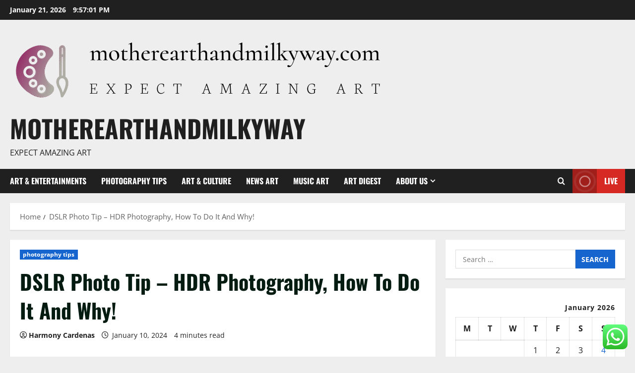

--- FILE ---
content_type: text/html; charset=UTF-8
request_url: https://motherearthandmilkyway.com/dslr-photo-tip-hdr-photography-how-to-do-it-and-why.html
body_size: 23941
content:
<!doctype html>
<html lang="en-US">

<head>
  <meta charset="UTF-8">
  <meta name="viewport" content="width=device-width, initial-scale=1">
  <link rel="profile" href="https://gmpg.org/xfn/11">

  <title>DSLR Photo Tip &#8211; HDR Photography, How To Do It And Why! &#8211; motherearthandmilkyway</title>
<meta name='robots' content='max-image-preview:large' />
<link rel="alternate" type="application/rss+xml" title="motherearthandmilkyway &raquo; Feed" href="https://motherearthandmilkyway.com/feed" />
<link rel="alternate" type="application/rss+xml" title="motherearthandmilkyway &raquo; Comments Feed" href="https://motherearthandmilkyway.com/comments/feed" />
<link rel="alternate" type="application/rss+xml" title="motherearthandmilkyway &raquo; DSLR Photo Tip &#8211; HDR Photography, How To Do It And Why! Comments Feed" href="https://motherearthandmilkyway.com/dslr-photo-tip-hdr-photography-how-to-do-it-and-why.html/feed" />
<link rel="alternate" title="oEmbed (JSON)" type="application/json+oembed" href="https://motherearthandmilkyway.com/wp-json/oembed/1.0/embed?url=https%3A%2F%2Fmotherearthandmilkyway.com%2Fdslr-photo-tip-hdr-photography-how-to-do-it-and-why.html" />
<link rel="alternate" title="oEmbed (XML)" type="text/xml+oembed" href="https://motherearthandmilkyway.com/wp-json/oembed/1.0/embed?url=https%3A%2F%2Fmotherearthandmilkyway.com%2Fdslr-photo-tip-hdr-photography-how-to-do-it-and-why.html&#038;format=xml" />
<style id='wp-img-auto-sizes-contain-inline-css' type='text/css'>
img:is([sizes=auto i],[sizes^="auto," i]){contain-intrinsic-size:3000px 1500px}
/*# sourceURL=wp-img-auto-sizes-contain-inline-css */
</style>

<link rel='stylesheet' id='morenews-font-oswald-css' href='https://motherearthandmilkyway.com/wp-content/themes/morenews/assets/fonts/css/oswald.css' type='text/css' media='all' />
<link rel='stylesheet' id='morenews-font-open-sans-css' href='https://motherearthandmilkyway.com/wp-content/themes/morenews/assets/fonts/css/open-sans.css' type='text/css' media='all' />
<link rel='stylesheet' id='ht_ctc_main_css-css' href='https://motherearthandmilkyway.com/wp-content/plugins/click-to-chat-for-whatsapp/new/inc/assets/css/main.css?ver=4.36' type='text/css' media='all' />
<style id='wp-emoji-styles-inline-css' type='text/css'>

	img.wp-smiley, img.emoji {
		display: inline !important;
		border: none !important;
		box-shadow: none !important;
		height: 1em !important;
		width: 1em !important;
		margin: 0 0.07em !important;
		vertical-align: -0.1em !important;
		background: none !important;
		padding: 0 !important;
	}
/*# sourceURL=wp-emoji-styles-inline-css */
</style>
<link rel='stylesheet' id='wp-block-library-css' href='https://motherearthandmilkyway.com/wp-includes/css/dist/block-library/style.min.css?ver=6.9' type='text/css' media='all' />
<style id='global-styles-inline-css' type='text/css'>
:root{--wp--preset--aspect-ratio--square: 1;--wp--preset--aspect-ratio--4-3: 4/3;--wp--preset--aspect-ratio--3-4: 3/4;--wp--preset--aspect-ratio--3-2: 3/2;--wp--preset--aspect-ratio--2-3: 2/3;--wp--preset--aspect-ratio--16-9: 16/9;--wp--preset--aspect-ratio--9-16: 9/16;--wp--preset--color--black: #000000;--wp--preset--color--cyan-bluish-gray: #abb8c3;--wp--preset--color--white: #ffffff;--wp--preset--color--pale-pink: #f78da7;--wp--preset--color--vivid-red: #cf2e2e;--wp--preset--color--luminous-vivid-orange: #ff6900;--wp--preset--color--luminous-vivid-amber: #fcb900;--wp--preset--color--light-green-cyan: #7bdcb5;--wp--preset--color--vivid-green-cyan: #00d084;--wp--preset--color--pale-cyan-blue: #8ed1fc;--wp--preset--color--vivid-cyan-blue: #0693e3;--wp--preset--color--vivid-purple: #9b51e0;--wp--preset--gradient--vivid-cyan-blue-to-vivid-purple: linear-gradient(135deg,rgb(6,147,227) 0%,rgb(155,81,224) 100%);--wp--preset--gradient--light-green-cyan-to-vivid-green-cyan: linear-gradient(135deg,rgb(122,220,180) 0%,rgb(0,208,130) 100%);--wp--preset--gradient--luminous-vivid-amber-to-luminous-vivid-orange: linear-gradient(135deg,rgb(252,185,0) 0%,rgb(255,105,0) 100%);--wp--preset--gradient--luminous-vivid-orange-to-vivid-red: linear-gradient(135deg,rgb(255,105,0) 0%,rgb(207,46,46) 100%);--wp--preset--gradient--very-light-gray-to-cyan-bluish-gray: linear-gradient(135deg,rgb(238,238,238) 0%,rgb(169,184,195) 100%);--wp--preset--gradient--cool-to-warm-spectrum: linear-gradient(135deg,rgb(74,234,220) 0%,rgb(151,120,209) 20%,rgb(207,42,186) 40%,rgb(238,44,130) 60%,rgb(251,105,98) 80%,rgb(254,248,76) 100%);--wp--preset--gradient--blush-light-purple: linear-gradient(135deg,rgb(255,206,236) 0%,rgb(152,150,240) 100%);--wp--preset--gradient--blush-bordeaux: linear-gradient(135deg,rgb(254,205,165) 0%,rgb(254,45,45) 50%,rgb(107,0,62) 100%);--wp--preset--gradient--luminous-dusk: linear-gradient(135deg,rgb(255,203,112) 0%,rgb(199,81,192) 50%,rgb(65,88,208) 100%);--wp--preset--gradient--pale-ocean: linear-gradient(135deg,rgb(255,245,203) 0%,rgb(182,227,212) 50%,rgb(51,167,181) 100%);--wp--preset--gradient--electric-grass: linear-gradient(135deg,rgb(202,248,128) 0%,rgb(113,206,126) 100%);--wp--preset--gradient--midnight: linear-gradient(135deg,rgb(2,3,129) 0%,rgb(40,116,252) 100%);--wp--preset--font-size--small: 13px;--wp--preset--font-size--medium: 20px;--wp--preset--font-size--large: 36px;--wp--preset--font-size--x-large: 42px;--wp--preset--spacing--20: 0.44rem;--wp--preset--spacing--30: 0.67rem;--wp--preset--spacing--40: 1rem;--wp--preset--spacing--50: 1.5rem;--wp--preset--spacing--60: 2.25rem;--wp--preset--spacing--70: 3.38rem;--wp--preset--spacing--80: 5.06rem;--wp--preset--shadow--natural: 6px 6px 9px rgba(0, 0, 0, 0.2);--wp--preset--shadow--deep: 12px 12px 50px rgba(0, 0, 0, 0.4);--wp--preset--shadow--sharp: 6px 6px 0px rgba(0, 0, 0, 0.2);--wp--preset--shadow--outlined: 6px 6px 0px -3px rgb(255, 255, 255), 6px 6px rgb(0, 0, 0);--wp--preset--shadow--crisp: 6px 6px 0px rgb(0, 0, 0);}:root { --wp--style--global--content-size: 930px;--wp--style--global--wide-size: 1400px; }:where(body) { margin: 0; }.wp-site-blocks > .alignleft { float: left; margin-right: 2em; }.wp-site-blocks > .alignright { float: right; margin-left: 2em; }.wp-site-blocks > .aligncenter { justify-content: center; margin-left: auto; margin-right: auto; }:where(.wp-site-blocks) > * { margin-block-start: 24px; margin-block-end: 0; }:where(.wp-site-blocks) > :first-child { margin-block-start: 0; }:where(.wp-site-blocks) > :last-child { margin-block-end: 0; }:root { --wp--style--block-gap: 24px; }:root :where(.is-layout-flow) > :first-child{margin-block-start: 0;}:root :where(.is-layout-flow) > :last-child{margin-block-end: 0;}:root :where(.is-layout-flow) > *{margin-block-start: 24px;margin-block-end: 0;}:root :where(.is-layout-constrained) > :first-child{margin-block-start: 0;}:root :where(.is-layout-constrained) > :last-child{margin-block-end: 0;}:root :where(.is-layout-constrained) > *{margin-block-start: 24px;margin-block-end: 0;}:root :where(.is-layout-flex){gap: 24px;}:root :where(.is-layout-grid){gap: 24px;}.is-layout-flow > .alignleft{float: left;margin-inline-start: 0;margin-inline-end: 2em;}.is-layout-flow > .alignright{float: right;margin-inline-start: 2em;margin-inline-end: 0;}.is-layout-flow > .aligncenter{margin-left: auto !important;margin-right: auto !important;}.is-layout-constrained > .alignleft{float: left;margin-inline-start: 0;margin-inline-end: 2em;}.is-layout-constrained > .alignright{float: right;margin-inline-start: 2em;margin-inline-end: 0;}.is-layout-constrained > .aligncenter{margin-left: auto !important;margin-right: auto !important;}.is-layout-constrained > :where(:not(.alignleft):not(.alignright):not(.alignfull)){max-width: var(--wp--style--global--content-size);margin-left: auto !important;margin-right: auto !important;}.is-layout-constrained > .alignwide{max-width: var(--wp--style--global--wide-size);}body .is-layout-flex{display: flex;}.is-layout-flex{flex-wrap: wrap;align-items: center;}.is-layout-flex > :is(*, div){margin: 0;}body .is-layout-grid{display: grid;}.is-layout-grid > :is(*, div){margin: 0;}body{padding-top: 0px;padding-right: 0px;padding-bottom: 0px;padding-left: 0px;}a:where(:not(.wp-element-button)){text-decoration: none;}:root :where(.wp-element-button, .wp-block-button__link){background-color: #32373c;border-radius: 0;border-width: 0;color: #fff;font-family: inherit;font-size: inherit;font-style: inherit;font-weight: inherit;letter-spacing: inherit;line-height: inherit;padding-top: calc(0.667em + 2px);padding-right: calc(1.333em + 2px);padding-bottom: calc(0.667em + 2px);padding-left: calc(1.333em + 2px);text-decoration: none;text-transform: inherit;}.has-black-color{color: var(--wp--preset--color--black) !important;}.has-cyan-bluish-gray-color{color: var(--wp--preset--color--cyan-bluish-gray) !important;}.has-white-color{color: var(--wp--preset--color--white) !important;}.has-pale-pink-color{color: var(--wp--preset--color--pale-pink) !important;}.has-vivid-red-color{color: var(--wp--preset--color--vivid-red) !important;}.has-luminous-vivid-orange-color{color: var(--wp--preset--color--luminous-vivid-orange) !important;}.has-luminous-vivid-amber-color{color: var(--wp--preset--color--luminous-vivid-amber) !important;}.has-light-green-cyan-color{color: var(--wp--preset--color--light-green-cyan) !important;}.has-vivid-green-cyan-color{color: var(--wp--preset--color--vivid-green-cyan) !important;}.has-pale-cyan-blue-color{color: var(--wp--preset--color--pale-cyan-blue) !important;}.has-vivid-cyan-blue-color{color: var(--wp--preset--color--vivid-cyan-blue) !important;}.has-vivid-purple-color{color: var(--wp--preset--color--vivid-purple) !important;}.has-black-background-color{background-color: var(--wp--preset--color--black) !important;}.has-cyan-bluish-gray-background-color{background-color: var(--wp--preset--color--cyan-bluish-gray) !important;}.has-white-background-color{background-color: var(--wp--preset--color--white) !important;}.has-pale-pink-background-color{background-color: var(--wp--preset--color--pale-pink) !important;}.has-vivid-red-background-color{background-color: var(--wp--preset--color--vivid-red) !important;}.has-luminous-vivid-orange-background-color{background-color: var(--wp--preset--color--luminous-vivid-orange) !important;}.has-luminous-vivid-amber-background-color{background-color: var(--wp--preset--color--luminous-vivid-amber) !important;}.has-light-green-cyan-background-color{background-color: var(--wp--preset--color--light-green-cyan) !important;}.has-vivid-green-cyan-background-color{background-color: var(--wp--preset--color--vivid-green-cyan) !important;}.has-pale-cyan-blue-background-color{background-color: var(--wp--preset--color--pale-cyan-blue) !important;}.has-vivid-cyan-blue-background-color{background-color: var(--wp--preset--color--vivid-cyan-blue) !important;}.has-vivid-purple-background-color{background-color: var(--wp--preset--color--vivid-purple) !important;}.has-black-border-color{border-color: var(--wp--preset--color--black) !important;}.has-cyan-bluish-gray-border-color{border-color: var(--wp--preset--color--cyan-bluish-gray) !important;}.has-white-border-color{border-color: var(--wp--preset--color--white) !important;}.has-pale-pink-border-color{border-color: var(--wp--preset--color--pale-pink) !important;}.has-vivid-red-border-color{border-color: var(--wp--preset--color--vivid-red) !important;}.has-luminous-vivid-orange-border-color{border-color: var(--wp--preset--color--luminous-vivid-orange) !important;}.has-luminous-vivid-amber-border-color{border-color: var(--wp--preset--color--luminous-vivid-amber) !important;}.has-light-green-cyan-border-color{border-color: var(--wp--preset--color--light-green-cyan) !important;}.has-vivid-green-cyan-border-color{border-color: var(--wp--preset--color--vivid-green-cyan) !important;}.has-pale-cyan-blue-border-color{border-color: var(--wp--preset--color--pale-cyan-blue) !important;}.has-vivid-cyan-blue-border-color{border-color: var(--wp--preset--color--vivid-cyan-blue) !important;}.has-vivid-purple-border-color{border-color: var(--wp--preset--color--vivid-purple) !important;}.has-vivid-cyan-blue-to-vivid-purple-gradient-background{background: var(--wp--preset--gradient--vivid-cyan-blue-to-vivid-purple) !important;}.has-light-green-cyan-to-vivid-green-cyan-gradient-background{background: var(--wp--preset--gradient--light-green-cyan-to-vivid-green-cyan) !important;}.has-luminous-vivid-amber-to-luminous-vivid-orange-gradient-background{background: var(--wp--preset--gradient--luminous-vivid-amber-to-luminous-vivid-orange) !important;}.has-luminous-vivid-orange-to-vivid-red-gradient-background{background: var(--wp--preset--gradient--luminous-vivid-orange-to-vivid-red) !important;}.has-very-light-gray-to-cyan-bluish-gray-gradient-background{background: var(--wp--preset--gradient--very-light-gray-to-cyan-bluish-gray) !important;}.has-cool-to-warm-spectrum-gradient-background{background: var(--wp--preset--gradient--cool-to-warm-spectrum) !important;}.has-blush-light-purple-gradient-background{background: var(--wp--preset--gradient--blush-light-purple) !important;}.has-blush-bordeaux-gradient-background{background: var(--wp--preset--gradient--blush-bordeaux) !important;}.has-luminous-dusk-gradient-background{background: var(--wp--preset--gradient--luminous-dusk) !important;}.has-pale-ocean-gradient-background{background: var(--wp--preset--gradient--pale-ocean) !important;}.has-electric-grass-gradient-background{background: var(--wp--preset--gradient--electric-grass) !important;}.has-midnight-gradient-background{background: var(--wp--preset--gradient--midnight) !important;}.has-small-font-size{font-size: var(--wp--preset--font-size--small) !important;}.has-medium-font-size{font-size: var(--wp--preset--font-size--medium) !important;}.has-large-font-size{font-size: var(--wp--preset--font-size--large) !important;}.has-x-large-font-size{font-size: var(--wp--preset--font-size--x-large) !important;}
/*# sourceURL=global-styles-inline-css */
</style>

<link rel='stylesheet' id='contact-form-7-css' href='https://motherearthandmilkyway.com/wp-content/plugins/contact-form-7/includes/css/styles.css?ver=6.1.4' type='text/css' media='all' />
<style id='contact-form-7-inline-css' type='text/css'>
.wpcf7 .wpcf7-recaptcha iframe {margin-bottom: 0;}.wpcf7 .wpcf7-recaptcha[data-align="center"] > div {margin: 0 auto;}.wpcf7 .wpcf7-recaptcha[data-align="right"] > div {margin: 0 0 0 auto;}
/*# sourceURL=contact-form-7-inline-css */
</style>
<link rel='stylesheet' id='ez-toc-css' href='https://motherearthandmilkyway.com/wp-content/plugins/easy-table-of-contents/assets/css/screen.min.css?ver=2.0.80' type='text/css' media='all' />
<style id='ez-toc-inline-css' type='text/css'>
div#ez-toc-container .ez-toc-title {font-size: 120%;}div#ez-toc-container .ez-toc-title {font-weight: 500;}div#ez-toc-container ul li , div#ez-toc-container ul li a {font-size: 95%;}div#ez-toc-container ul li , div#ez-toc-container ul li a {font-weight: 500;}div#ez-toc-container nav ul ul li {font-size: 90%;}.ez-toc-box-title {font-weight: bold; margin-bottom: 10px; text-align: center; text-transform: uppercase; letter-spacing: 1px; color: #666; padding-bottom: 5px;position:absolute;top:-4%;left:5%;background-color: inherit;transition: top 0.3s ease;}.ez-toc-box-title.toc-closed {top:-25%;}
.ez-toc-container-direction {direction: ltr;}.ez-toc-counter ul{counter-reset: item ;}.ez-toc-counter nav ul li a::before {content: counters(item, '.', decimal) '. ';display: inline-block;counter-increment: item;flex-grow: 0;flex-shrink: 0;margin-right: .2em; float: left; }.ez-toc-widget-direction {direction: ltr;}.ez-toc-widget-container ul{counter-reset: item ;}.ez-toc-widget-container nav ul li a::before {content: counters(item, '.', decimal) '. ';display: inline-block;counter-increment: item;flex-grow: 0;flex-shrink: 0;margin-right: .2em; float: left; }
/*# sourceURL=ez-toc-inline-css */
</style>
<link rel='stylesheet' id='aft-icons-css' href='https://motherearthandmilkyway.com/wp-content/themes/morenews/assets/icons/style.css?ver=6.9' type='text/css' media='all' />
<link rel='stylesheet' id='bootstrap-css' href='https://motherearthandmilkyway.com/wp-content/themes/morenews/assets/bootstrap/css/bootstrap.min.css?ver=6.9' type='text/css' media='all' />
<link rel='stylesheet' id='slick-css' href='https://motherearthandmilkyway.com/wp-content/themes/morenews/assets/slick/css/slick.min.css?ver=6.9' type='text/css' media='all' />
<link rel='stylesheet' id='sidr-css' href='https://motherearthandmilkyway.com/wp-content/themes/morenews/assets/sidr/css/jquery.sidr.dark.css?ver=6.9' type='text/css' media='all' />
<link rel='stylesheet' id='magnific-popup-css' href='https://motherearthandmilkyway.com/wp-content/themes/morenews/assets/magnific-popup/magnific-popup.css?ver=6.9' type='text/css' media='all' />
<link rel='stylesheet' id='morenews-style-css' href='https://motherearthandmilkyway.com/wp-content/themes/morenews/style.min.css?ver=3.8.12' type='text/css' media='all' />
<style id='morenews-style-inline-css' type='text/css'>
body.aft-dark-mode #sidr,body.aft-dark-mode,body.aft-dark-mode.custom-background,body.aft-dark-mode #af-preloader{background-color:#000000;} body.aft-default-mode #sidr,body.aft-default-mode #af-preloader,body.aft-default-mode{background-color:#eeeeee;} .frm_style_formidable-style.with_frm_style .frm_compact .frm_dropzone.dz-clickable .dz-message,.frm_style_formidable-style.with_frm_style input[type=submit],.frm_style_formidable-style.with_frm_style .frm_submit input[type=button],.frm_style_formidable-style.with_frm_style .frm_submit button,.frm_form_submit_style,.frm_style_formidable-style.with_frm_style .frm-edit-page-btn,.woocommerce #respond input#submit.disabled,.woocommerce #respond input#submit:disabled,.woocommerce #respond input#submit:disabled[disabled],.woocommerce a.button.disabled,.woocommerce a.button:disabled,.woocommerce a.button:disabled[disabled],.woocommerce button.button.disabled,.woocommerce button.button:disabled,.woocommerce button.button:disabled[disabled],.woocommerce input.button.disabled,.woocommerce input.button:disabled,.woocommerce input.button:disabled[disabled],.woocommerce #respond input#submit,.woocommerce a.button,.woocommerce button.button,.woocommerce input.button,.woocommerce #respond input#submit.alt,.woocommerce a.button.alt,.woocommerce button.button.alt,.woocommerce input.button.alt,.woocommerce-account .addresses .title .edit,:root .wc-block-featured-product__link :where(.wp-element-button,.wp-block-button__link),:root .wc-block-featured-category__link :where(.wp-element-button,.wp-block-button__link),hustle-button,button.wc-block-mini-cart__button,.wc-block-checkout .wp-block-button__link,.wp-block-button.wc-block-components-product-button .wp-block-button__link,.wc-block-grid__product-add-to-cart.wp-block-button .wp-block-button__link,body .wc-block-components-button,.wc-block-grid .wp-block-button__link,.woocommerce-notices-wrapper .button,body .woocommerce-notices-wrapper .button:hover,body.woocommerce .single_add_to_cart_button.button:hover,body.woocommerce a.button.add_to_cart_button:hover,.widget-title-fill-and-border .morenews-widget .wp-block-search__label,.widget-title-fill-and-border .morenews-widget .wp-block-group .wp-block-heading,.widget-title-fill-and-no-border .morenews-widget .wp-block-search__label,.widget-title-fill-and-no-border .morenews-widget .wp-block-group .wp-block-heading,.widget-title-fill-and-border .wp_post_author_widget .widget-title .header-after,.widget-title-fill-and-border .widget-title .heading-line,.widget-title-fill-and-border .aft-posts-tabs-panel .nav-tabs>li>a.active,.widget-title-fill-and-border .aft-main-banner-wrapper .widget-title .heading-line ,.widget-title-fill-and-no-border .wp_post_author_widget .widget-title .header-after,.widget-title-fill-and-no-border .widget-title .heading-line,.widget-title-fill-and-no-border .aft-posts-tabs-panel .nav-tabs>li>a.active,.widget-title-fill-and-no-border .aft-main-banner-wrapper .widget-title .heading-line,a.sidr-class-sidr-button-close,body.widget-title-border-bottom .header-after1 .heading-line-before,body.widget-title-border-bottom .widget-title .heading-line-before,.widget-title-border-center .morenews-widget .wp-block-search__label::after,.widget-title-border-center .morenews-widget .wp-block-group .wp-block-heading::after,.widget-title-border-center .wp_post_author_widget .widget-title .heading-line-before,.widget-title-border-center .aft-posts-tabs-panel .nav-tabs>li>a.active::after,.widget-title-border-center .wp_post_author_widget .widget-title .header-after::after,.widget-title-border-center .widget-title .heading-line-after,.widget-title-border-bottom .morenews-widget .wp-block-search__label::after,.widget-title-border-bottom .morenews-widget .wp-block-group .wp-block-heading::after,.widget-title-border-bottom .heading-line::before,.widget-title-border-bottom .wp-post-author-wrap .header-after::before,.widget-title-border-bottom .aft-posts-tabs-panel .nav-tabs>li>a.active span::after,.aft-dark-mode .is-style-fill a.wp-block-button__link:not(.has-background),.aft-default-mode .is-style-fill a.wp-block-button__link:not(.has-background),#reading-progress-bar,a.comment-reply-link,body.aft-default-mode .reply a,body.aft-dark-mode .reply a,.aft-popular-taxonomies-lists span::before ,#loader-wrapper div,span.heading-line::before,.wp-post-author-wrap .header-after::before,body.aft-dark-mode input[type="button"],body.aft-dark-mode input[type="reset"],body.aft-dark-mode input[type="submit"],body.aft-dark-mode .inner-suscribe input[type=submit],body.aft-default-mode input[type="button"],body.aft-default-mode input[type="reset"],body.aft-default-mode input[type="submit"],body.aft-default-mode .inner-suscribe input[type=submit],.woocommerce-product-search button[type="submit"],input.search-submit,.wp-block-search__button,.af-youtube-slider .af-video-wrap .af-bg-play i,.af-youtube-video-list .entry-header-yt-video-wrapper .af-yt-video-play i,.af-post-format i,body .btn-style1 a:visited,body .btn-style1 a,body span.post-page-numbers.current,body .morenews-pagination .nav-links .page-numbers.current,body #scroll-up,button,a.author-button.primary,.morenews-reaction-button .reaction-percentage,h3.morenews-subtitle:after,body article.sticky .read-single:before,.aft-readmore-wrapper a.aft-readmore:hover,body.aft-dark-mode .aft-readmore-wrapper a.aft-readmore:hover,footer.site-footer .aft-readmore-wrapper a.aft-readmore:hover,.aft-readmore-wrapper a.aft-readmore:hover,body .trending-posts-vertical .trending-no{background-color:#1665CF ;} div.wpforms-container-full button[type=submit]:hover,div.wpforms-container-full button[type=submit]:not(:hover):not(:active){background-color:#1665CF !important;} .grid-design-texts-over-image .aft-readmore-wrapper a.aft-readmore:hover,.aft-readmore-wrapper a.aft-readmore:hover,body.aft-dark-mode .aft-readmore-wrapper a.aft-readmore:hover,body.aft-default-mode .aft-readmore-wrapper a.aft-readmore:hover,a.author-button.primary,.morenews-post-badge,body.single .entry-header .aft-post-excerpt-and-meta .post-excerpt,body.aft-dark-mode.single span.tags-links a:hover,.morenews-pagination .nav-links .page-numbers.current,.aft-readmore-wrapper a.aft-readmore:hover,p.awpa-more-posts a:hover,.wp-post-author-meta .wp-post-author-meta-more-posts a.awpa-more-posts:hover{border-color:#1665CF ;} body:not(.rtl) .aft-popular-taxonomies-lists span::after{border-left-color:#1665CF ;} body.rtl .aft-popular-taxonomies-lists span::after{border-right-color:#1665CF ;} .widget-title-fill-and-no-border .morenews-widget .wp-block-search__label::after,.widget-title-fill-and-no-border .morenews-widget .wp-block-group .wp-block-heading::after,.widget-title-fill-and-no-border .aft-posts-tabs-panel .nav-tabs>li a.active::after,.widget-title-fill-and-no-border .morenews-widget .widget-title::before,.widget-title-fill-and-no-border .morenews-customizer .widget-title::before{border-top-color:#1665CF ;} .woocommerce div.product .woocommerce-tabs ul.tabs li.active,#scroll-up::after,.aft-dark-mode #loader,.aft-default-mode #loader{border-bottom-color:#1665CF ;} footer.site-footer .wp-calendar-nav a:hover,footer.site-footer .wp-block-latest-comments__comment-meta a:hover,.aft-dark-mode .tagcloud a:hover,.aft-dark-mode .widget ul.menu >li a:hover,.aft-dark-mode .widget > ul > li a:hover,.banner-exclusive-posts-wrapper a:hover,.list-style .read-title h3 a:hover,.grid-design-default .read-title h3 a:hover,body.aft-dark-mode .banner-exclusive-posts-wrapper a:hover,body.aft-dark-mode .banner-exclusive-posts-wrapper a:visited:hover,body.aft-default-mode .banner-exclusive-posts-wrapper a:hover,body.aft-default-mode .banner-exclusive-posts-wrapper a:visited:hover,body.wp-post-author-meta .awpa-display-name a:hover,.widget_text a ,.post-description a:not(.aft-readmore),.post-description a:not(.aft-readmore):visited,.wp_post_author_widget .wp-post-author-meta .awpa-display-name a:hover,.wp-post-author-meta .wp-post-author-meta-more-posts a.awpa-more-posts:hover,body.aft-default-mode .af-breadcrumbs a:hover,body.aft-dark-mode .af-breadcrumbs a:hover,body .wp-block-latest-comments li.wp-block-latest-comments__comment a:hover,body .site-footer .color-pad .read-title h3 a:hover,body.aft-dark-mode #secondary .morenews-widget ul[class*="wp-block-"] a:hover,body.aft-dark-mode #secondary .morenews-widget ol[class*="wp-block-"] a:hover,body.aft-dark-mode a.post-edit-link:hover,body.aft-default-mode #secondary .morenews-widget ul[class*="wp-block-"] a:hover,body.aft-default-mode #secondary .morenews-widget ol[class*="wp-block-"] a:hover,body.aft-default-mode a.post-edit-link:hover,body.aft-default-mode #secondary .widget > ul > li a:hover,body.aft-default-mode footer.comment-meta a:hover,body.aft-dark-mode footer.comment-meta a:hover,body.aft-default-mode .comment-form a:hover,body.aft-dark-mode .comment-form a:hover,body.aft-dark-mode .entry-content > .wp-block-tag-cloud a:not(.has-text-color):hover,body.aft-default-mode .entry-content > .wp-block-tag-cloud a:not(.has-text-color):hover,body.aft-dark-mode .entry-content .wp-block-archives-list.wp-block-archives a:not(.has-text-color):hover,body.aft-default-mode .entry-content .wp-block-archives-list.wp-block-archives a:not(.has-text-color):hover,body.aft-dark-mode .entry-content .wp-block-latest-posts a:not(.has-text-color):hover,body.aft-dark-mode .entry-content .wp-block-categories-list.wp-block-categories a:not(.has-text-color):hover,body.aft-default-mode .entry-content .wp-block-latest-posts a:not(.has-text-color):hover,body.aft-default-mode .entry-content .wp-block-categories-list.wp-block-categories a:not(.has-text-color):hover,.aft-default-mode .wp-block-archives-list.wp-block-archives a:not(.has-text-color):hover,.aft-default-mode .wp-block-latest-posts a:not(.has-text-color):hover,.aft-default-mode .wp-block-categories-list.wp-block-categories a:not(.has-text-color):hover,.aft-default-mode .wp-block-latest-comments li.wp-block-latest-comments__comment a:hover,.aft-dark-mode .wp-block-archives-list.wp-block-archives a:not(.has-text-color):hover,.aft-dark-mode .wp-block-latest-posts a:not(.has-text-color):hover,.aft-dark-mode .wp-block-categories-list.wp-block-categories a:not(.has-text-color):hover,.aft-dark-mode .wp-block-latest-comments li.wp-block-latest-comments__comment a:hover,body.aft-dark-mode .morenews-pagination .nav-links a.page-numbers:hover,body.aft-default-mode .morenews-pagination .nav-links a.page-numbers:hover,body.aft-default-mode .aft-popular-taxonomies-lists ul li a:hover ,body.aft-dark-mode .aft-popular-taxonomies-lists ul li a:hover,body.aft-dark-mode .wp-calendar-nav a,body .entry-content > .wp-block-heading:not(.has-link-color):not(.wp-block-post-title) a,body .entry-content > ul a,body .entry-content > ol a,body .entry-content > p:not(.has-link-color) a ,body.aft-default-mode p.logged-in-as a,body.aft-dark-mode p.logged-in-as a,body.aft-dark-mode .woocommerce-loop-product__title:hover,body.aft-default-mode .woocommerce-loop-product__title:hover,a:hover,p a,.stars a:active,.stars a:focus,.morenews-widget.widget_text a,a.author-website:hover,.author-box-content a.author-posts-link:hover,body .morenews-sponsor a,body .morenews-source a,body.aft-default-mode .wp-block-latest-comments li.wp-block-latest-comments__comment a:hover,body.aft-dark-mode .wp-block-latest-comments li.wp-block-latest-comments__comment a:hover,.entry-content .wp-block-latest-comments a:not(.has-text-color):hover,.wc-block-grid__product .wc-block-grid__product-link:focus,body.aft-default-mode .entry-content .wp-block-heading:not(.has-link-color):not(.wp-block-post-title) a,body.aft-dark-mode .entry-content .wp-block-heading:not(.has-link-color):not(.wp-block-post-title) a,body.aft-default-mode .comment-content a,body.aft-dark-mode .comment-content a,body.aft-default-mode .post-excerpt a,body.aft-dark-mode .post-excerpt a,body.aft-default-mode .wp-block-tag-cloud a:hover,body.aft-default-mode .tagcloud a:hover,body.aft-default-mode.single span.tags-links a:hover,body.aft-default-mode p.awpa-more-posts a:hover,body.aft-default-mode p.awpa-website a:hover ,body.aft-default-mode .wp-post-author-meta h4 a:hover,body.aft-default-mode .widget ul.menu >li a:hover,body.aft-default-mode .widget > ul > li a:hover,body.aft-default-mode .nav-links a:hover,body.aft-default-mode ul.trail-items li a:hover,body.aft-dark-mode .wp-block-tag-cloud a:hover,body.aft-dark-mode .tagcloud a:hover,body.aft-dark-mode.single span.tags-links a:hover,body.aft-dark-mode p.awpa-more-posts a:hover,body.aft-dark-mode p.awpa-website a:hover ,body.aft-dark-mode .widget ul.menu >li a:hover,body.aft-dark-mode .nav-links a:hover,body.aft-dark-mode ul.trail-items li a:hover{color:#1665CF ;} @media only screen and (min-width:992px){body.aft-default-mode .morenews-header .main-navigation .menu-desktop > ul > li:hover > a:before,body.aft-default-mode .morenews-header .main-navigation .menu-desktop > ul > li.current-menu-item > a:before{background-color:#1665CF ;} } .woocommerce-product-search button[type="submit"],input.search-submit{background-color:#1665CF ;} .aft-dark-mode .entry-content a:hover,.aft-dark-mode .entry-content a:focus,.aft-dark-mode .entry-content a:active,.wp-calendar-nav a,#wp-calendar tbody td a,body.aft-dark-mode #wp-calendar tbody td#today,body.aft-default-mode #wp-calendar tbody td#today,body.aft-default-mode .entry-content .wp-block-heading:not(.has-link-color):not(.wp-block-post-title) a,body.aft-dark-mode .entry-content .wp-block-heading:not(.has-link-color):not(.wp-block-post-title) a,body .entry-content > ul a,body .entry-content > ul a:visited,body .entry-content > ol a,body .entry-content > ol a:visited,body .entry-content > p:not(.has-link-color) a,body .entry-content > p:not(.has-link-color) a:visited{color:#1665CF ;} .woocommerce-product-search button[type="submit"],input.search-submit,body.single span.tags-links a:hover,body .entry-content .wp-block-heading:not(.has-link-color):not(.wp-block-post-title) a,body .entry-content > ul a,body .entry-content > ul a:visited,body .entry-content > ol a,body .entry-content > ol a:visited,body .entry-content > p:not(.has-link-color) a,body .entry-content > p:not(.has-link-color) a:visited{border-color:#1665CF ;} @media only screen and (min-width:993px){.main-navigation .menu-desktop > li.current-menu-item::after,.main-navigation .menu-desktop > ul > li.current-menu-item::after,.main-navigation .menu-desktop > li::after,.main-navigation .menu-desktop > ul > li::after{background-color:#1665CF ;} } .site-branding .site-title{font-family:'Oswald','Noto Sans','Noto Sans CJK SC','Noto Sans JP','Noto Sans KR',system-ui,-apple-system,'Segoe UI',Roboto,'Helvetica Neue',Arial,sans-serif,'Apple Color Emoji','Segoe UI Emoji','Segoe UI Symbol';} body,button,input,select,optgroup,.cat-links li a,.min-read,.af-social-contacts .social-widget-menu .screen-reader-text,textarea{font-family:'Open Sans','Noto Sans','Noto Sans CJK SC','Noto Sans JP','Noto Sans KR',system-ui,-apple-system,'Segoe UI',Roboto,'Helvetica Neue',Arial,sans-serif,'Apple Color Emoji','Segoe UI Emoji','Segoe UI Symbol';} .wp-block-tag-cloud a,.tagcloud a,body span.hustle-title,.wp-block-blockspare-blockspare-tabs .bs-tabs-title-list li a.bs-tab-title,.navigation.post-navigation .nav-links a,div.custom-menu-link > a,.exclusive-posts .exclusive-now span,.aft-popular-taxonomies-lists span,.exclusive-posts a,.aft-posts-tabs-panel .nav-tabs>li>a,.widget-title-border-bottom .aft-posts-tabs-panel .nav-tabs>li>a,.nav-tabs>li,.widget ul ul li,.widget ul.menu >li ,.widget > ul > li,.wp-block-search__label,.wp-block-latest-posts.wp-block-latest-posts__list li,.wp-block-latest-comments li.wp-block-latest-comments__comment,.wp-block-group ul li a,.main-navigation ul li a,h1,h2,h3,h4,h5,h6{font-family:'Oswald','Noto Sans','Noto Sans CJK SC','Noto Sans JP','Noto Sans KR',system-ui,-apple-system,'Segoe UI',Roboto,'Helvetica Neue',Arial,sans-serif,'Apple Color Emoji','Segoe UI Emoji','Segoe UI Symbol';} .container-wrapper .elementor{max-width:100%;} .full-width-content .elementor-section-stretched,.align-content-left .elementor-section-stretched,.align-content-right .elementor-section-stretched{max-width:100%;left:0 !important;}
/*# sourceURL=morenews-style-inline-css */
</style>
<script type="text/javascript" src="https://motherearthandmilkyway.com/wp-includes/js/jquery/jquery.min.js?ver=3.7.1" id="jquery-core-js"></script>
<script type="text/javascript" src="https://motherearthandmilkyway.com/wp-includes/js/jquery/jquery-migrate.min.js?ver=3.4.1" id="jquery-migrate-js"></script>
<script type="text/javascript" src="https://motherearthandmilkyway.com/wp-content/themes/morenews/assets/jquery.cookie.js?ver=6.9" id="jquery-cookie-js"></script>
<script type="text/javascript" src="https://motherearthandmilkyway.com/wp-content/themes/morenews/assets/background-script.js?ver=3.8.12" id="morenews-background-script-js"></script>
<link rel="https://api.w.org/" href="https://motherearthandmilkyway.com/wp-json/" /><link rel="alternate" title="JSON" type="application/json" href="https://motherearthandmilkyway.com/wp-json/wp/v2/posts/5043" /><link rel="EditURI" type="application/rsd+xml" title="RSD" href="https://motherearthandmilkyway.com/xmlrpc.php?rsd" />
<meta name="generator" content="WordPress 6.9" />
<link rel="canonical" href="https://motherearthandmilkyway.com/dslr-photo-tip-hdr-photography-how-to-do-it-and-why.html" />
<link rel='shortlink' href='https://motherearthandmilkyway.com/?p=5043' />
<!-- FIFU:meta:begin:image -->
<meta property="og:image" content="https://i.ibb.co/mJdZLbR/Art-Music-Photo-102.jpg" />
<!-- FIFU:meta:end:image --><!-- FIFU:meta:begin:twitter -->
<meta name="twitter:card" content="summary_large_image" />
<meta name="twitter:title" content="DSLR Photo Tip &#8211; HDR Photography, How To Do It And Why!" />
<meta name="twitter:description" content="" />
<meta name="twitter:image" content="https://i.ibb.co/mJdZLbR/Art-Music-Photo-102.jpg" />
<!-- FIFU:meta:end:twitter --><!-- HFCM by 99 Robots - Snippet # 11: Google Console -->
<meta name="google-site-verification" content="qS5NAEFavkqif8fYdGGltXJ0pueH5B_Gjyqzn47HGsw" />
<!-- /end HFCM by 99 Robots -->
<!-- HFCM by 99 Robots - Snippet # 12: gsc -->
<meta name="google-site-verification" content="ZhsyluU18OZec3ZAeq9kFrzSRzbeWkR9c4sv2CuI-ss" />
<!-- /end HFCM by 99 Robots -->
<link rel="pingback" href="https://motherearthandmilkyway.com/xmlrpc.php">    <style type="text/css">
            .site-title a,
      .site-header .site-branding .site-title a:visited,
      .site-header .site-branding .site-title a:hover,
      .site-description {
        color: #1f1f1f      }

      body.aft-dark-mode .site-title a,
      body.aft-dark-mode .site-header .site-branding .site-title a:visited,
      body.aft-dark-mode .site-header .site-branding .site-title a:hover,
      body.aft-dark-mode .site-description {
        color: #ffffff;
      }

      .header-layout-3 .site-header .site-branding .site-title,
      .site-branding .site-title {
        font-size: 50px;
      }

      @media only screen and (max-width: 640px) {
        .site-branding .site-title {
          font-size: 2.75rem;

        }
      }

      /* @media only screen and (max-width: 375px) {
                    .site-branding .site-title {
                        font-size: 32px;

                    }
                } */

          </style>
<link rel="icon" href="https://motherearthandmilkyway.com/wp-content/uploads/2025/06/cropped-cropped-default-32x32.png" sizes="32x32" />
<link rel="icon" href="https://motherearthandmilkyway.com/wp-content/uploads/2025/06/cropped-cropped-default-192x192.png" sizes="192x192" />
<link rel="apple-touch-icon" href="https://motherearthandmilkyway.com/wp-content/uploads/2025/06/cropped-cropped-default-180x180.png" />
<meta name="msapplication-TileImage" content="https://motherearthandmilkyway.com/wp-content/uploads/2025/06/cropped-cropped-default-270x270.png" />

<!-- FIFU:jsonld:begin -->
<script type="application/ld+json">{"@context":"https://schema.org","@type":"BlogPosting","headline":"DSLR Photo Tip &#8211; HDR Photography, How To Do It And Why!","url":"https://motherearthandmilkyway.com/dslr-photo-tip-hdr-photography-how-to-do-it-and-why.html","mainEntityOfPage":"https://motherearthandmilkyway.com/dslr-photo-tip-hdr-photography-how-to-do-it-and-why.html","image":[{"@type":"ImageObject","url":"https://i.ibb.co/mJdZLbR/Art-Music-Photo-102.jpg"}],"datePublished":"2024-01-10T23:07:12+00:00","dateModified":"2022-11-21T08:25:49+00:00","author":{"@type":"Person","name":"Harmony Cardenas","url":"https://motherearthandmilkyway.com/author/harmony-cardenas"}}</script>
<!-- FIFU:jsonld:end -->
<link rel="preload" as="image" href="https://motherearthandmilkyway.com/wp-content/uploads/2025/09/image-71.png"><link rel="preload" as="image" href="https://motherearthandmilkyway.com/wp-content/uploads/2025/09/image-92.png"><link rel="preload" as="image" href="https://motherearthandmilkyway.com/wp-content/uploads/2025/09/image-89.png"><link rel="preload" as="image" href="https://motherearthandmilkyway.com/wp-content/uploads/2025/09/image-100.png"><link rel="preload" as="image" href="https://motherearthandmilkyway.com/wp-content/uploads/2025/09/image-68.png"><link rel="preload" as="image" href="https://motherearthandmilkyway.com/wp-content/uploads/2025/09/image-71.png"><link rel="preload" as="image" href="https://www.blackpoolsocial.club/wp-content/uploads/2017/06/18358933_1071202469647003_6526965900763325706_o-e1496309337339.jpg"></head>








<body class="wp-singular post-template-default single single-post postid-5043 single-format-standard wp-custom-logo wp-embed-responsive wp-theme-morenews  aft-sticky-header aft-default-mode aft-header-layout-side header-image-default widget-title-border-bottom default-content-layout single-content-mode-default single-post-title-boxed align-content-left af-wide-layout">
  
  
  <div id="page" class="site af-whole-wrapper">
    <a class="skip-link screen-reader-text" href="#content">Skip to content</a>

    
    <header id="masthead" class="header-layout-side morenews-header">
        <div class="top-header">
    <div class="container-wrapper">
      <div class="top-bar-flex">
        <div class="top-bar-left col-2">
          <div class="date-bar-left">
                  <span class="topbar-date">
        January 21, 2026 <span id="topbar-time"></span>      </span>
              </div>
        </div>
        <div class="top-bar-right col-2">
          <div class="aft-small-social-menu">
                            </div>
        </div>
      </div>
    </div>
  </div>
<div class="af-middle-header " >
  <div class="container-wrapper">

        <div class="af-middle-container">
      <div class="logo">
            <div class="site-branding uppercase-site-title">
      <a href="https://motherearthandmilkyway.com/" class="custom-logo-link" rel="home"><img width="777" height="161" src="https://motherearthandmilkyway.com/wp-content/uploads/2025/06/cropped-cropped-default-1.png" class="custom-logo" alt="motherearthandmilkyway" decoding="async" fetchpriority="high" srcset="https://motherearthandmilkyway.com/wp-content/uploads/2025/06/cropped-cropped-default-1.png 777w, https://motherearthandmilkyway.com/wp-content/uploads/2025/06/cropped-cropped-default-1-300x62.png 300w, https://motherearthandmilkyway.com/wp-content/uploads/2025/06/cropped-cropped-default-1-768x159.png 768w" sizes="(max-width: 777px) 100vw, 777px" loading="lazy" /></a>        <p class="site-title font-family-1">
          <a href="https://motherearthandmilkyway.com/" class="site-title-anchor" rel="home">motherearthandmilkyway</a>
        </p>
      
              <p class="site-description">Expect amazing art</p>
          </div>

          </div>
          </div>
  </div>
</div>
<div id="main-navigation-bar" class="af-bottom-header">
  <div class="container-wrapper">
    <div class="bottom-bar-flex">
      <div class="offcanvas-navigaiton">
                <div class="af-bottom-head-nav">
              <div class="navigation-container">
      <nav class="main-navigation clearfix">

        <span class="toggle-menu" >
          <a href="#" role="button" class="aft-void-menu" aria-controls="primary-menu" aria-expanded="false">
            <span class="screen-reader-text">
              Primary Menu            </span>
            <i class="ham"></i>
          </a>
        </span>


        <div class="menu main-menu menu-desktop show-menu-border"><ul id="primary-menu" class="menu"><li id="menu-item-3707" class="menu-item menu-item-type-taxonomy menu-item-object-category menu-item-3707"><a href="https://motherearthandmilkyway.com/category/art-entertainments">Art &amp; Entertainments</a></li>
<li id="menu-item-3708" class="menu-item menu-item-type-taxonomy menu-item-object-category current-post-ancestor current-menu-parent current-post-parent menu-item-3708"><a href="https://motherearthandmilkyway.com/category/photography-tips">photography tips</a></li>
<li id="menu-item-3710" class="menu-item menu-item-type-taxonomy menu-item-object-category menu-item-3710"><a href="https://motherearthandmilkyway.com/category/art-culture">Art &amp; Culture</a></li>
<li id="menu-item-3706" class="menu-item menu-item-type-taxonomy menu-item-object-category menu-item-3706"><a href="https://motherearthandmilkyway.com/category/news-art">News Art</a></li>
<li id="menu-item-3709" class="menu-item menu-item-type-taxonomy menu-item-object-category menu-item-3709"><a href="https://motherearthandmilkyway.com/category/music-art">music art</a></li>
<li id="menu-item-3711" class="menu-item menu-item-type-taxonomy menu-item-object-category menu-item-3711"><a href="https://motherearthandmilkyway.com/category/art-digest">art digest</a></li>
<li id="menu-item-3712" class="menu-item menu-item-type-post_type menu-item-object-page menu-item-has-children menu-item-3712"><a href="https://motherearthandmilkyway.com/about-us">About Us</a>
<ul class="sub-menu">
	<li id="menu-item-3715" class="menu-item menu-item-type-post_type menu-item-object-page menu-item-3715"><a href="https://motherearthandmilkyway.com/advertise-here">Advertise Here</a></li>
	<li id="menu-item-3716" class="menu-item menu-item-type-post_type menu-item-object-page menu-item-3716"><a href="https://motherearthandmilkyway.com/contact-us">Contact Us</a></li>
	<li id="menu-item-3714" class="menu-item menu-item-type-post_type menu-item-object-page menu-item-3714"><a href="https://motherearthandmilkyway.com/disclosure-policy">Privacy Policy</a></li>
	<li id="menu-item-3713" class="menu-item menu-item-type-post_type menu-item-object-page menu-item-3713"><a href="https://motherearthandmilkyway.com/sitemap">Sitemap</a></li>
</ul>
</li>
</ul></div>      </nav>
    </div>


          </div>
      </div>
      <div class="search-watch">
                  <div class="af-search-wrap">
      <div class="search-overlay" aria-label="Open search form">
        <a href="#" title="Search" class="search-icon" aria-label="Open search form">
          <i class="fa fa-search"></i>
        </a>
        <div class="af-search-form">
          <form role="search" method="get" class="search-form" action="https://motherearthandmilkyway.com/">
				<label>
					<span class="screen-reader-text">Search for:</span>
					<input type="search" class="search-field" placeholder="Search &hellip;" value="" name="s" />
				</label>
				<input type="submit" class="search-submit" value="Search" />
			</form>          <!-- Live Search Results -->
          <div id="af-live-search-results"></div>
        </div>
      </div>
    </div>

                    <div class="custom-menu-link">
          <a href="#" aria-label="View Live">

            
              <i class="fas fa-play"></i>
                        Live          </a>
        </div>
          
          </div>
    </div>
  </div>
</div>
    </header>

    <!-- end slider-section -->
  
                    <div class="aft-main-breadcrumb-wrapper container-wrapper">
              <div class="af-breadcrumbs font-family-1 color-pad">

      <div role="navigation" aria-label="Breadcrumbs" class="breadcrumb-trail breadcrumbs" itemprop="breadcrumb"><ul class="trail-items" itemscope itemtype="http://schema.org/BreadcrumbList"><meta name="numberOfItems" content="2" /><meta name="itemListOrder" content="Ascending" /><li itemprop="itemListElement" itemscope itemtype="http://schema.org/ListItem" class="trail-item trail-begin"><a href="https://motherearthandmilkyway.com" rel="home" itemprop="item"><span itemprop="name">Home</span></a><meta itemprop="position" content="1" /></li><li itemprop="itemListElement" itemscope itemtype="http://schema.org/ListItem" class="trail-item trail-end"><a href="https://motherearthandmilkyway.com/dslr-photo-tip-hdr-photography-how-to-do-it-and-why.html" itemprop="item"><span itemprop="name">DSLR Photo Tip &#8211; HDR Photography, How To Do It And Why!</span></a><meta itemprop="position" content="2" /></li></ul></div>
    </div>
          </div>
      
      <div id="content" class="container-wrapper">
      <div class="section-block-upper">
    <div id="primary" class="content-area">
        <main id="main" class="site-main">
                            <article id="post-5043" class="af-single-article post-5043 post type-post status-publish format-standard has-post-thumbnail hentry category-photography-tips">

                    <div class="entry-content-wrap read-single social-after-title">

                                <header class="entry-header pos-rel">
            <div class="read-details">
                <div class="entry-header-details af-cat-widget-carousel">
                    
                        <div class="figure-categories read-categories figure-categories-bg categories-inside-image">
                                                        <ul class="cat-links"><li class="meta-category">
                             <a class="morenews-categories category-color-1" href="https://motherearthandmilkyway.com/category/photography-tips" aria-label="photography tips">
                                 photography tips
                             </a>
                        </li></ul>                        </div>
                                        <h1 class="entry-title">DSLR Photo Tip &#8211; HDR Photography, How To Do It And Why!</h1>


                    <div class="aft-post-excerpt-and-meta color-pad">
                                                
                        <div class="entry-meta author-links">

                            


                            <span class="item-metadata posts-author byline">
                                            <i class="far fa-user-circle"></i>
                          <a href="https://motherearthandmilkyway.com/author/harmony-cardenas">
              Harmony Cardenas      </a>
                    </span>
            

                            <span class="item-metadata posts-date">
                    <i class="far fa-clock" aria-hidden="true"></i>
                    January 10, 2024                </span>
            


                            <span class="min-read">4 minutes read</span>                              <div class="aft-comment-view-share">
      </div>
                              
                        </div>
                    </div>
                </div>
            </div>



        </header><!-- .entry-header -->




        <!-- end slider-section -->
                                
                                                        <div class="read-img pos-rel">
                                            <div class="post-thumbnail full-width-image original">
                            </div>
      
                                        
                                </div>

                        
                        

    <div class="color-pad">
        <div class="entry-content read-details">
            <div id="ez-toc-container" class="ez-toc-v2_0_80 counter-hierarchy ez-toc-counter ez-toc-grey ez-toc-container-direction">
<div class="ez-toc-title-container">
<p class="ez-toc-title ez-toc-toggle" style="cursor:pointer">Table of Contents</p>
<span class="ez-toc-title-toggle"><a href="#" class="ez-toc-pull-right ez-toc-btn ez-toc-btn-xs ez-toc-btn-default ez-toc-toggle" aria-label="Toggle Table of Content"><span class="ez-toc-js-icon-con"><span class=""><span class="eztoc-hide" style="display:none;">Toggle</span><span class="ez-toc-icon-toggle-span"><svg style="fill: #999;color:#999" xmlns="http://www.w3.org/2000/svg" class="list-377408" width="20px" height="20px" viewBox="0 0 24 24" fill="none"><path d="M6 6H4v2h2V6zm14 0H8v2h12V6zM4 11h2v2H4v-2zm16 0H8v2h12v-2zM4 16h2v2H4v-2zm16 0H8v2h12v-2z" fill="currentColor"></path></svg><svg style="fill: #999;color:#999" class="arrow-unsorted-368013" xmlns="http://www.w3.org/2000/svg" width="10px" height="10px" viewBox="0 0 24 24" version="1.2" baseProfile="tiny"><path d="M18.2 9.3l-6.2-6.3-6.2 6.3c-.2.2-.3.4-.3.7s.1.5.3.7c.2.2.4.3.7.3h11c.3 0 .5-.1.7-.3.2-.2.3-.5.3-.7s-.1-.5-.3-.7zM5.8 14.7l6.2 6.3 6.2-6.3c.2-.2.3-.5.3-.7s-.1-.5-.3-.7c-.2-.2-.4-.3-.7-.3h-11c-.3 0-.5.1-.7.3-.2.2-.3.5-.3.7s.1.5.3.7z"/></svg></span></span></span></a></span></div>
<nav><ul class='ez-toc-list ez-toc-list-level-1 ' ><li class='ez-toc-page-1 ez-toc-heading-level-2'><a class="ez-toc-link ez-toc-heading-1" href="#About_the_Author" >About the Author</a><ul class='ez-toc-list-level-3' ><li class='ez-toc-heading-level-3'><a class="ez-toc-link ez-toc-heading-2" href="#Harmony_Cardenas" >Harmony Cardenas</a></li></ul></li></ul></nav></div>
<p>In today&#8217;s DSLR photo tip, we will discuss HDR photography, how to do it and why.</p>
<p>For some reason, this has become a real hot button issue with photographers. Some swear by it &#8211; others hate it!</p>
<p>First, what is HDR photography?</p>
<p>Defining HDR photography is one of those areas where it can get very detailed and packed with mathematical formulas and whether or not a certain image qualifies and on and on!</p>
<p>For this article, we are just going to keep it light and explain the basics. Please, all you technical types &#8211; don&#8217;t bother sending me all the calculus formulas.</p>
<p>HDR stands for High Dynamic Range.</p>
<p>In our past discussions on getting great sunset photos, I alluded to several problems. If you expose for the sky, the ground will generally be under exposed and will go black. If you expose for the ground, the sky will be over exposed and get washed out.</p>
<p>This is because of the dynamic range of the film or digital sensor. It can only record just so much detail. This is generally known as the standard dynamic range (SDR). When the details in the scene exceed the standard dynamic range, they get lost.</p>
<p>Think of a sunset shot with a silhouette of a person. In SDR you lose all the detail in the person and that is what creates the flat black shape.</p>
<p>As I&#8217;ve mentioned before, some of the detail can be recovered by using split or graduated neutral density filters. They would hold back some of the light in the sky, allowing the exposure to be more friendly to the ground. But, there is a better way.</p>
<p>What if we took multiple shots? We could take a shot of the sky at its perfect exposure, and another of the ground at its perfect settings &#8211; then later in Photoshop or some other program, we could combine them!</p>
<p>Then we would have a perfectly exposed sky AND a perfectly exposed ground!</p>
<p>This is a very simple shot &#8211; with two exposures. Typically, there would be at least three. One of the sky&#8217;s settings, one &#8220;normal&#8221; exposure, and one with the ground&#8217;s ideal exposure.</p>
<p>I&#8217;ve seen some HDR photos that go as high as 7 bracketed exposures! Bracketing means that you are shooting at exposures both above and below the &#8220;correct&#8221; exposure. You are bracketing it.</p>
<p>Now, let&#8217;s say you&#8217;ve done a series of 7 exposures, from way over exposed all the way down to way under exposed. When you combine them, you are going to get a dynamic range that is higher than your computer monitor is capable of showing.</p>
<p>That is HDR.</p>
<p>It has to do with bits and luminosity and so on&#8230; but let&#8217;s just say there are several programs that are designed to deal with this issue and work their magic with &#8220;tone mapping&#8221;</p>
<p>That&#8217;s a whole &#8216;nother article.</p>
<p>I think the debate over HDR is that it isn&#8217;t a &#8220;pure&#8221; image created in the camera. To work in HDR you MUST have some sort of computer program to combine the images. The HDR haters are the same ones that used to object to retouching negatives or adding filters, etc.</p>
<p>To my way of thinking, it&#8217;s the image that counts. If you like it, it doesn&#8217;t matter what techniques were employed to get there.</p>
<p>The whole point to HDR photography, how to do it and why, is that &#8211; if well done &#8211; the final result can more accurately display what you saw with your eyes and give you some pretty stunning results.</p>
<p>Like everything else, a lot of photographers have gone overboard with the technique and produced some really bad results. I think this is what fuels the anti &#8211; HDR crowd.</p>
<p>Your assignment for this DSLR photo tip, HDR photography, how to do it and why&#8230; Is to go online and look up some HDR photographs and see if you like the technique or not! If so, give it a shot and create some simple ones of your own! Then you can look into some of the HDR programs and become an expert!</p>
      <section class="morenews-author-bio">

          
    <div class="af-title-subtitle-wrap">
      <h2 class="widget-title header-after1 "><span class="ez-toc-section" id="About_the_Author"></span>
        <span class="heading-line-before"></span>
        <span class="heading-line">About the Author</span>
        <span class="heading-line-after"></span>
      <span class="ez-toc-section-end"></span></h2>
    </div>


          <div class="author-box-content">
              <div class="author-avatar">
                  <img alt='' src='https://secure.gravatar.com/avatar/5b31a48a993f587a2ca3db2149c7279504b24416231abe55f94b2c8e526d3e58?s=96&#038;d=mm&#038;r=g' srcset='https://secure.gravatar.com/avatar/5b31a48a993f587a2ca3db2149c7279504b24416231abe55f94b2c8e526d3e58?s=192&#038;d=mm&#038;r=g 2x' class='avatar avatar-96 photo' height='96' width='96' />              </div>
              <div class="author-info">
                  <h3 class="author-name"><span class="ez-toc-section" id="Harmony_Cardenas"></span>
                      <a href="https://motherearthandmilkyway.com/author/harmony-cardenas">
                          Harmony Cardenas                      </a>
                  <span class="ez-toc-section-end"></span></h3>
                                        <p class="author-role">
                          Administrator                      </p>
                                    <p class="author-description">
                                        </p>

                  <div class="author-website-and-posts">
                                        
                          <a class="author-website" href="https://motherearthandmilkyway.com" target="_blank" rel="noopener">
                              Visit Website                          </a>
                    
                  
                  <a href="https://motherearthandmilkyway.com/author/harmony-cardenas" class="author-posts-link">
                      View All Posts                  </a>
                  </div>

              </div>
          </div>
      </section>
                            <div class="post-item-metadata entry-meta author-links">
                                    </div>
                        
	<nav class="navigation post-navigation" aria-label="Post navigation">
		<h2 class="screen-reader-text">Post navigation</h2>
		<div class="nav-links"><div class="nav-previous"><a href="https://motherearthandmilkyway.com/artists-and-entertainers-dreamers-designers-builders-and-doers.html" rel="prev">Previous: <span class="em-post-navigation nav-title">Artists and Entertainers &#8211; Dreamers, Designers, Builders, and Doers</span></a></div><div class="nav-next"><a href="https://motherearthandmilkyway.com/movie-crazy.html" rel="next">Next: <span class="em-post-navigation nav-title">Movie Crazy</span></a></div></div>
	</nav>                    </div><!-- .entry-content -->
    </div>
                    </div>



                    
<div id="comments" class="comments-area">

		<div id="respond" class="comment-respond">
		<h3 id="reply-title" class="comment-reply-title">Leave a Reply <small><a rel="nofollow" id="cancel-comment-reply-link" href="/dslr-photo-tip-hdr-photography-how-to-do-it-and-why.html#respond" style="display:none;">Cancel reply</a></small></h3><p class="must-log-in">You must be <a href="https://motherearthandmilkyway.com/sendiko_dawuh?redirect_to=https%3A%2F%2Fmotherearthandmilkyway.com%2Fdslr-photo-tip-hdr-photography-how-to-do-it-and-why.html">logged in</a> to post a comment.</p>	</div><!-- #respond -->
	
</div><!-- #comments -->



                    
<div class="promotionspace enable-promotionspace">
    <div class="af-reated-posts morenews-customizer">
                        
    <div class="af-title-subtitle-wrap">
      <h2 class="widget-title header-after1 ">
        <span class="heading-line-before"></span>
        <span class="heading-line">Related Stories</span>
        <span class="heading-line-after"></span>
      </h2>
    </div>
                        <div class="af-container-row clearfix">
                                    <div class="col-3 float-l pad latest-posts-grid af-sec-post">
                        
    <div class="pos-rel read-single color-pad clearfix af-cat-widget-carousel grid-design-default has-post-image">
      
      <div class="read-img pos-rel read-bg-img">
        <a class="aft-post-image-link" aria-label="Photography Tips to Master Smartphone Cameras" href="https://motherearthandmilkyway.com/photography-tips-to-master-smartphone-cameras.html"></a>
        <img post-id="7251" fifu-featured="1" width="640" height="427" src="https://motherearthandmilkyway.com/wp-content/uploads/2025/09/image-71.png" class="attachment-medium_large size-medium_large wp-post-image" alt="Photography Tips to Master Smartphone Cameras" title="Photography Tips to Master Smartphone Cameras" title="Photography Tips to Master Smartphone Cameras" decoding="async" loading="lazy" />        <div class="post-format-and-min-read-wrap">
                            </div>

                  <div class="category-min-read-wrap">
            <div class="read-categories categories-inside-image">
              <ul class="cat-links"><li class="meta-category">
                             <a class="morenews-categories category-color-1" href="https://motherearthandmilkyway.com/category/photography-tips" aria-label="photography tips">
                                 photography tips
                             </a>
                        </li></ul>            </div>
          </div>
        
      </div>

      <div class="pad read-details color-tp-pad">
        
                  <div class="read-title">
            <h3>
              <a href="https://motherearthandmilkyway.com/photography-tips-to-master-smartphone-cameras.html">Photography Tips to Master Smartphone Cameras</a>
            </h3>
          </div>
          <div class="post-item-metadata entry-meta author-links">
            


                            <span class="item-metadata posts-author byline">
                                            <i class="far fa-user-circle"></i>
                          <a href="https://motherearthandmilkyway.com/author/harmony-cardenas">
              Harmony Cardenas      </a>
                    </span>
            

                            <span class="item-metadata posts-date">
                    <i class="far fa-clock" aria-hidden="true"></i>
                    January 15, 2026                </span>
            


              <span class="aft-comment-view-share">
            <span class="aft-comment-count">
          <a href="https://motherearthandmilkyway.com/photography-tips-to-master-smartphone-cameras.html">
            <i class="far fa-comment"></i>
            <span class="aft-show-hover">
              0            </span>
          </a>
        </span>
      </span>
            </div>
        
              </div>
    </div>

                    </div>
                                <div class="col-3 float-l pad latest-posts-grid af-sec-post">
                        
    <div class="pos-rel read-single color-pad clearfix af-cat-widget-carousel grid-design-default has-post-image">
      
      <div class="read-img pos-rel read-bg-img">
        <a class="aft-post-image-link" aria-label="Photography Tips to Add Magic to Golden Hour" href="https://motherearthandmilkyway.com/photography-tips-to-add-magic-to-golden-hour.html"></a>
        <img post-id="7337" fifu-featured="1" width="768" src="https://motherearthandmilkyway.com/wp-content/uploads/2025/09/image-92.png" class="attachment-medium_large size-medium_large wp-post-image" alt="Photography Tips to Add Magic to Golden Hour" title="Photography Tips to Add Magic to Golden Hour" title="Photography Tips to Add Magic to Golden Hour" decoding="async" loading="lazy" />        <div class="post-format-and-min-read-wrap">
                            </div>

                  <div class="category-min-read-wrap">
            <div class="read-categories categories-inside-image">
              <ul class="cat-links"><li class="meta-category">
                             <a class="morenews-categories category-color-1" href="https://motherearthandmilkyway.com/category/photography-tips" aria-label="photography tips">
                                 photography tips
                             </a>
                        </li></ul>            </div>
          </div>
        
      </div>

      <div class="pad read-details color-tp-pad">
        
                  <div class="read-title">
            <h3>
              <a href="https://motherearthandmilkyway.com/photography-tips-to-add-magic-to-golden-hour.html">Photography Tips to Add Magic to Golden Hour</a>
            </h3>
          </div>
          <div class="post-item-metadata entry-meta author-links">
            


                            <span class="item-metadata posts-author byline">
                                            <i class="far fa-user-circle"></i>
                          <a href="https://motherearthandmilkyway.com/author/harmony-cardenas">
              Harmony Cardenas      </a>
                    </span>
            

                            <span class="item-metadata posts-date">
                    <i class="far fa-clock" aria-hidden="true"></i>
                    December 31, 2025                </span>
            


              <span class="aft-comment-view-share">
            <span class="aft-comment-count">
          <a href="https://motherearthandmilkyway.com/photography-tips-to-add-magic-to-golden-hour.html">
            <i class="far fa-comment"></i>
            <span class="aft-show-hover">
              0            </span>
          </a>
        </span>
      </span>
            </div>
        
              </div>
    </div>

                    </div>
                                <div class="col-3 float-l pad latest-posts-grid af-sec-post">
                        
    <div class="pos-rel read-single color-pad clearfix af-cat-widget-carousel grid-design-default has-post-image">
      
      <div class="read-img pos-rel read-bg-img">
        <a class="aft-post-image-link" aria-label="Photography Tips to Boost Your Instagram Feed" href="https://motherearthandmilkyway.com/photography-tips-to-boost-your-instagram-feed.html"></a>
        <img post-id="7325" fifu-featured="1" width="640" height="427" src="https://motherearthandmilkyway.com/wp-content/uploads/2025/09/image-89.png" class="attachment-medium_large size-medium_large wp-post-image" alt="Photography Tips to Boost Your Instagram Feed" title="Photography Tips to Boost Your Instagram Feed" title="Photography Tips to Boost Your Instagram Feed" decoding="async" loading="lazy" />        <div class="post-format-and-min-read-wrap">
                            </div>

                  <div class="category-min-read-wrap">
            <div class="read-categories categories-inside-image">
              <ul class="cat-links"><li class="meta-category">
                             <a class="morenews-categories category-color-1" href="https://motherearthandmilkyway.com/category/photography-tips" aria-label="photography tips">
                                 photography tips
                             </a>
                        </li></ul>            </div>
          </div>
        
      </div>

      <div class="pad read-details color-tp-pad">
        
                  <div class="read-title">
            <h3>
              <a href="https://motherearthandmilkyway.com/photography-tips-to-boost-your-instagram-feed.html">Photography Tips to Boost Your Instagram Feed</a>
            </h3>
          </div>
          <div class="post-item-metadata entry-meta author-links">
            


                            <span class="item-metadata posts-author byline">
                                            <i class="far fa-user-circle"></i>
                          <a href="https://motherearthandmilkyway.com/author/harmony-cardenas">
              Harmony Cardenas      </a>
                    </span>
            

                            <span class="item-metadata posts-date">
                    <i class="far fa-clock" aria-hidden="true"></i>
                    December 23, 2025                </span>
            


              <span class="aft-comment-view-share">
            <span class="aft-comment-count">
          <a href="https://motherearthandmilkyway.com/photography-tips-to-boost-your-instagram-feed.html">
            <i class="far fa-comment"></i>
            <span class="aft-show-hover">
              0            </span>
          </a>
        </span>
      </span>
            </div>
        
              </div>
    </div>

                    </div>
                        </div>
    </div>
</div>
                </article>
            
        </main><!-- #main -->
    </div><!-- #primary -->

    


<div id="secondary" class="sidebar-area sidebar-sticky-top">
        <aside class="widget-area color-pad">
            <div id="search-4" class="widget morenews-widget widget_search"><form role="search" method="get" class="search-form" action="https://motherearthandmilkyway.com/">
				<label>
					<span class="screen-reader-text">Search for:</span>
					<input type="search" class="search-field" placeholder="Search &hellip;" value="" name="s" />
				</label>
				<input type="submit" class="search-submit" value="Search" />
			</form></div><div id="calendar-4" class="widget morenews-widget widget_calendar"><div id="calendar_wrap" class="calendar_wrap"><table id="wp-calendar" class="wp-calendar-table">
	<caption>January 2026</caption>
	<thead>
	<tr>
		<th scope="col" aria-label="Monday">M</th>
		<th scope="col" aria-label="Tuesday">T</th>
		<th scope="col" aria-label="Wednesday">W</th>
		<th scope="col" aria-label="Thursday">T</th>
		<th scope="col" aria-label="Friday">F</th>
		<th scope="col" aria-label="Saturday">S</th>
		<th scope="col" aria-label="Sunday">S</th>
	</tr>
	</thead>
	<tbody>
	<tr>
		<td colspan="3" class="pad">&nbsp;</td><td>1</td><td>2</td><td>3</td><td><a href="https://motherearthandmilkyway.com/2026/01/04" aria-label="Posts published on January 4, 2026">4</a></td>
	</tr>
	<tr>
		<td>5</td><td>6</td><td><a href="https://motherearthandmilkyway.com/2026/01/07" aria-label="Posts published on January 7, 2026">7</a></td><td>8</td><td><a href="https://motherearthandmilkyway.com/2026/01/09" aria-label="Posts published on January 9, 2026">9</a></td><td>10</td><td><a href="https://motherearthandmilkyway.com/2026/01/11" aria-label="Posts published on January 11, 2026">11</a></td>
	</tr>
	<tr>
		<td>12</td><td>13</td><td><a href="https://motherearthandmilkyway.com/2026/01/14" aria-label="Posts published on January 14, 2026">14</a></td><td><a href="https://motherearthandmilkyway.com/2026/01/15" aria-label="Posts published on January 15, 2026">15</a></td><td>16</td><td>17</td><td><a href="https://motherearthandmilkyway.com/2026/01/18" aria-label="Posts published on January 18, 2026">18</a></td>
	</tr>
	<tr>
		<td><a href="https://motherearthandmilkyway.com/2026/01/19" aria-label="Posts published on January 19, 2026">19</a></td><td>20</td><td id="today">21</td><td>22</td><td>23</td><td>24</td><td>25</td>
	</tr>
	<tr>
		<td>26</td><td>27</td><td>28</td><td>29</td><td>30</td><td>31</td>
		<td class="pad" colspan="1">&nbsp;</td>
	</tr>
	</tbody>
	</table><nav aria-label="Previous and next months" class="wp-calendar-nav">
		<span class="wp-calendar-nav-prev"><a href="https://motherearthandmilkyway.com/2025/12">&laquo; Dec</a></span>
		<span class="pad">&nbsp;</span>
		<span class="wp-calendar-nav-next">&nbsp;</span>
	</nav></div></div><div id="archives-4" class="widget morenews-widget widget_archive"><h2 class="widget-title widget-title-1"><span class="heading-line-before"></span><span class="heading-line">Archives</span><span class="heading-line-after"></span></h2>		<label class="screen-reader-text" for="archives-dropdown-4">Archives</label>
		<select id="archives-dropdown-4" name="archive-dropdown">
			
			<option value="">Select Month</option>
				<option value='https://motherearthandmilkyway.com/2026/01'> January 2026 </option>
	<option value='https://motherearthandmilkyway.com/2025/12'> December 2025 </option>
	<option value='https://motherearthandmilkyway.com/2025/11'> November 2025 </option>
	<option value='https://motherearthandmilkyway.com/2025/10'> October 2025 </option>
	<option value='https://motherearthandmilkyway.com/2025/09'> September 2025 </option>
	<option value='https://motherearthandmilkyway.com/2025/07'> July 2025 </option>
	<option value='https://motherearthandmilkyway.com/2025/06'> June 2025 </option>
	<option value='https://motherearthandmilkyway.com/2024/11'> November 2024 </option>
	<option value='https://motherearthandmilkyway.com/2024/10'> October 2024 </option>
	<option value='https://motherearthandmilkyway.com/2024/08'> August 2024 </option>
	<option value='https://motherearthandmilkyway.com/2024/07'> July 2024 </option>
	<option value='https://motherearthandmilkyway.com/2024/06'> June 2024 </option>
	<option value='https://motherearthandmilkyway.com/2024/05'> May 2024 </option>
	<option value='https://motherearthandmilkyway.com/2024/04'> April 2024 </option>
	<option value='https://motherearthandmilkyway.com/2024/03'> March 2024 </option>
	<option value='https://motherearthandmilkyway.com/2024/02'> February 2024 </option>
	<option value='https://motherearthandmilkyway.com/2024/01'> January 2024 </option>
	<option value='https://motherearthandmilkyway.com/2023/12'> December 2023 </option>
	<option value='https://motherearthandmilkyway.com/2023/11'> November 2023 </option>
	<option value='https://motherearthandmilkyway.com/2023/10'> October 2023 </option>
	<option value='https://motherearthandmilkyway.com/2023/09'> September 2023 </option>
	<option value='https://motherearthandmilkyway.com/2023/08'> August 2023 </option>
	<option value='https://motherearthandmilkyway.com/2023/07'> July 2023 </option>
	<option value='https://motherearthandmilkyway.com/2023/06'> June 2023 </option>
	<option value='https://motherearthandmilkyway.com/2023/05'> May 2023 </option>
	<option value='https://motherearthandmilkyway.com/2023/04'> April 2023 </option>
	<option value='https://motherearthandmilkyway.com/2023/03'> March 2023 </option>
	<option value='https://motherearthandmilkyway.com/2023/02'> February 2023 </option>
	<option value='https://motherearthandmilkyway.com/2023/01'> January 2023 </option>
	<option value='https://motherearthandmilkyway.com/2022/12'> December 2022 </option>
	<option value='https://motherearthandmilkyway.com/2022/11'> November 2022 </option>
	<option value='https://motherearthandmilkyway.com/2022/10'> October 2022 </option>
	<option value='https://motherearthandmilkyway.com/2022/08'> August 2022 </option>
	<option value='https://motherearthandmilkyway.com/2022/07'> July 2022 </option>
	<option value='https://motherearthandmilkyway.com/2022/06'> June 2022 </option>
	<option value='https://motherearthandmilkyway.com/2022/05'> May 2022 </option>
	<option value='https://motherearthandmilkyway.com/2022/04'> April 2022 </option>
	<option value='https://motherearthandmilkyway.com/2022/03'> March 2022 </option>
	<option value='https://motherearthandmilkyway.com/2022/02'> February 2022 </option>
	<option value='https://motherearthandmilkyway.com/2022/01'> January 2022 </option>
	<option value='https://motherearthandmilkyway.com/2021/12'> December 2021 </option>
	<option value='https://motherearthandmilkyway.com/2021/11'> November 2021 </option>
	<option value='https://motherearthandmilkyway.com/2021/10'> October 2021 </option>
	<option value='https://motherearthandmilkyway.com/2021/09'> September 2021 </option>
	<option value='https://motherearthandmilkyway.com/2021/08'> August 2021 </option>
	<option value='https://motherearthandmilkyway.com/2021/07'> July 2021 </option>
	<option value='https://motherearthandmilkyway.com/2021/06'> June 2021 </option>
	<option value='https://motherearthandmilkyway.com/2021/05'> May 2021 </option>
	<option value='https://motherearthandmilkyway.com/2021/04'> April 2021 </option>
	<option value='https://motherearthandmilkyway.com/2021/03'> March 2021 </option>
	<option value='https://motherearthandmilkyway.com/2021/02'> February 2021 </option>
	<option value='https://motherearthandmilkyway.com/2021/01'> January 2021 </option>
	<option value='https://motherearthandmilkyway.com/2020/12'> December 2020 </option>
	<option value='https://motherearthandmilkyway.com/2020/11'> November 2020 </option>
	<option value='https://motherearthandmilkyway.com/2020/10'> October 2020 </option>
	<option value='https://motherearthandmilkyway.com/2020/09'> September 2020 </option>
	<option value='https://motherearthandmilkyway.com/2020/05'> May 2020 </option>
	<option value='https://motherearthandmilkyway.com/2020/04'> April 2020 </option>
	<option value='https://motherearthandmilkyway.com/2020/03'> March 2020 </option>
	<option value='https://motherearthandmilkyway.com/2019/11'> November 2019 </option>
	<option value='https://motherearthandmilkyway.com/2019/10'> October 2019 </option>
	<option value='https://motherearthandmilkyway.com/2019/09'> September 2019 </option>
	<option value='https://motherearthandmilkyway.com/2019/08'> August 2019 </option>
	<option value='https://motherearthandmilkyway.com/2019/07'> July 2019 </option>
	<option value='https://motherearthandmilkyway.com/2019/06'> June 2019 </option>
	<option value='https://motherearthandmilkyway.com/2019/05'> May 2019 </option>
	<option value='https://motherearthandmilkyway.com/2019/04'> April 2019 </option>
	<option value='https://motherearthandmilkyway.com/2019/03'> March 2019 </option>
	<option value='https://motherearthandmilkyway.com/2019/02'> February 2019 </option>
	<option value='https://motherearthandmilkyway.com/2019/01'> January 2019 </option>
	<option value='https://motherearthandmilkyway.com/2018/12'> December 2018 </option>
	<option value='https://motherearthandmilkyway.com/2018/11'> November 2018 </option>
	<option value='https://motherearthandmilkyway.com/2018/10'> October 2018 </option>
	<option value='https://motherearthandmilkyway.com/2018/09'> September 2018 </option>
	<option value='https://motherearthandmilkyway.com/2018/08'> August 2018 </option>
	<option value='https://motherearthandmilkyway.com/2018/07'> July 2018 </option>
	<option value='https://motherearthandmilkyway.com/2018/06'> June 2018 </option>
	<option value='https://motherearthandmilkyway.com/2018/05'> May 2018 </option>
	<option value='https://motherearthandmilkyway.com/2018/04'> April 2018 </option>
	<option value='https://motherearthandmilkyway.com/2018/03'> March 2018 </option>
	<option value='https://motherearthandmilkyway.com/2018/02'> February 2018 </option>
	<option value='https://motherearthandmilkyway.com/2018/01'> January 2018 </option>
	<option value='https://motherearthandmilkyway.com/2017/12'> December 2017 </option>
	<option value='https://motherearthandmilkyway.com/2017/11'> November 2017 </option>

		</select>

			<script type="text/javascript">
/* <![CDATA[ */

( ( dropdownId ) => {
	const dropdown = document.getElementById( dropdownId );
	function onSelectChange() {
		setTimeout( () => {
			if ( 'escape' === dropdown.dataset.lastkey ) {
				return;
			}
			if ( dropdown.value ) {
				document.location.href = dropdown.value;
			}
		}, 250 );
	}
	function onKeyUp( event ) {
		if ( 'Escape' === event.key ) {
			dropdown.dataset.lastkey = 'escape';
		} else {
			delete dropdown.dataset.lastkey;
		}
	}
	function onClick() {
		delete dropdown.dataset.lastkey;
	}
	dropdown.addEventListener( 'keyup', onKeyUp );
	dropdown.addEventListener( 'click', onClick );
	dropdown.addEventListener( 'change', onSelectChange );
})( "archives-dropdown-4" );

//# sourceURL=WP_Widget_Archives%3A%3Awidget
/* ]]> */
</script>
</div><div id="categories-3" class="widget morenews-widget widget_categories"><h2 class="widget-title widget-title-1"><span class="heading-line-before"></span><span class="heading-line">Categories</span><span class="heading-line-after"></span></h2>
			<ul>
					<li class="cat-item cat-item-1035"><a href="https://motherearthandmilkyway.com/category/art-culture">Art &amp; Culture</a>
</li>
	<li class="cat-item cat-item-1158"><a href="https://motherearthandmilkyway.com/category/art-entertainments">Art &amp; Entertainments</a>
</li>
	<li class="cat-item cat-item-786"><a href="https://motherearthandmilkyway.com/category/art-digest">art digest</a>
</li>
	<li class="cat-item cat-item-1756"><a href="https://motherearthandmilkyway.com/category/general">General</a>
</li>
	<li class="cat-item cat-item-921"><a href="https://motherearthandmilkyway.com/category/music-art">music art</a>
</li>
	<li class="cat-item cat-item-1"><a href="https://motherearthandmilkyway.com/category/news-art">News Art</a>
</li>
	<li class="cat-item cat-item-700"><a href="https://motherearthandmilkyway.com/category/photography-tips">photography tips</a>
</li>
			</ul>

			</div>
		<div id="recent-posts-4" class="widget morenews-widget widget_recent_entries">
		<h2 class="widget-title widget-title-1"><span class="heading-line-before"></span><span class="heading-line">Recent Posts</span><span class="heading-line-after"></span></h2>
		<ul>
											<li>
					<a href="https://motherearthandmilkyway.com/how-art-culture-inspire-everyday-creativity.html">How Art &#038; Culture Inspire Everyday Creativity</a>
									</li>
											<li>
					<a href="https://motherearthandmilkyway.com/celebrating-bold-ideas-in-news-art.html">Celebrating Bold Ideas in News Art</a>
									</li>
											<li>
					<a href="https://motherearthandmilkyway.com/photography-tips-to-master-smartphone-cameras.html">Photography Tips to Master Smartphone Cameras</a>
									</li>
											<li>
					<a href="https://motherearthandmilkyway.com/the-bright-future-of-art-entertainments.html">The Bright Future of Art &#038; Entertainments</a>
									</li>
											<li>
					<a href="https://motherearthandmilkyway.com/news-art-making-todays-stories-shine-bright.html">News Art Making Today’s Stories Shine Bright</a>
									</li>
					</ul>

		</div><div id="execphp-10" class="widget morenews-widget widget_execphp"><h2 class="widget-title widget-title-1"><span class="heading-line-before"></span><span class="heading-line">Fiverr</span><span class="heading-line-after"></span></h2>			<div class="execphpwidget"><a href="https://www.fiverr.com/ifanfaris" target="_blank">
<img src="https://raw.githubusercontent.com/Abdurrahman-Subh/mdx-blog/main/images/logo-fiverr.png" alt="Fiverr Logo" width="200" height="141">
</a></div>
		</div><div id="magenet_widget-3" class="widget morenews-widget widget_magenet_widget"><aside class="widget magenet_widget_box"><div class="mads-block"></div></aside></div><div id="tag_cloud-4" class="widget morenews-widget widget_tag_cloud"><h2 class="widget-title widget-title-1"><span class="heading-line-before"></span><span class="heading-line">Tags</span><span class="heading-line-after"></span></h2><div class="tagcloud"><a href="https://motherearthandmilkyway.com/tag/culinary-arts-education-morris-county" class="tag-cloud-link tag-link-736 tag-link-position-1" style="font-size: 8pt;" aria-label="&quot;Culinary Arts Education Morris County (105 items)">&quot;Culinary Arts Education Morris County</a>
<a href="https://motherearthandmilkyway.com/tag/4th-grade-lang-arts" class="tag-cloud-link tag-link-737 tag-link-position-2" style="font-size: 8pt;" aria-label="4th Grade Lang Arts (105 items)">4th Grade Lang Arts</a>
<a href="https://motherearthandmilkyway.com/tag/arcade-game-martial-arts" class="tag-cloud-link tag-link-738 tag-link-position-3" style="font-size: 8pt;" aria-label="Arcade Game Martial Arts (105 items)">Arcade Game Martial Arts</a>
<a href="https://motherearthandmilkyway.com/tag/arts-amp-entertainment" class="tag-cloud-link tag-link-739 tag-link-position-4" style="font-size: 8pt;" aria-label="Arts Amp Entertainment (105 items)">Arts Amp Entertainment</a>
<a href="https://motherearthandmilkyway.com/tag/arts-and-crafts-roof-richmond" class="tag-cloud-link tag-link-740 tag-link-position-5" style="font-size: 8pt;" aria-label="Arts And Crafts Roof Richmond (105 items)">Arts And Crafts Roof Richmond</a>
<a href="https://motherearthandmilkyway.com/tag/arts-and-culture-planning" class="tag-cloud-link tag-link-741 tag-link-position-6" style="font-size: 8pt;" aria-label="Arts And Culture Planning (105 items)">Arts And Culture Planning</a>
<a href="https://motherearthandmilkyway.com/tag/artwork" class="tag-cloud-link tag-link-48 tag-link-position-7" style="font-size: 22pt;" aria-label="artwork (109 items)">artwork</a>
<a href="https://motherearthandmilkyway.com/tag/ata-martial-arts-southlake" class="tag-cloud-link tag-link-742 tag-link-position-8" style="font-size: 8pt;" aria-label="Ata Martial Arts Southlake (105 items)">Ata Martial Arts Southlake</a>
<a href="https://motherearthandmilkyway.com/tag/college-rankings-2019-liberal-arts" class="tag-cloud-link tag-link-743 tag-link-position-9" style="font-size: 8pt;" aria-label="College Rankings 2019 Liberal Arts (105 items)">College Rankings 2019 Liberal Arts</a>
<a href="https://motherearthandmilkyway.com/tag/cvac-arts-slc" class="tag-cloud-link tag-link-744 tag-link-position-10" style="font-size: 8pt;" aria-label="Cvac Arts Slc&quot; (105 items)">Cvac Arts Slc&quot;</a>
<a href="https://motherearthandmilkyway.com/tag/decorative-arts-victoria-and-albert" class="tag-cloud-link tag-link-745 tag-link-position-11" style="font-size: 8pt;" aria-label="Decorative Arts Victoria And Albert (105 items)">Decorative Arts Victoria And Albert</a>
<a href="https://motherearthandmilkyway.com/tag/dijon-musee-des-beaux-arts" class="tag-cloud-link tag-link-746 tag-link-position-12" style="font-size: 8pt;" aria-label="Dijon Musee Des Beaux Arts (105 items)">Dijon Musee Des Beaux Arts</a>
<a href="https://motherearthandmilkyway.com/tag/electronic-arts-disappoint" class="tag-cloud-link tag-link-747 tag-link-position-13" style="font-size: 8pt;" aria-label="Electronic Arts Disappoint (105 items)">Electronic Arts Disappoint</a>
<a href="https://motherearthandmilkyway.com/tag/eugene-lang-college-lib-arts" class="tag-cloud-link tag-link-748 tag-link-position-14" style="font-size: 8pt;" aria-label="Eugene Lang College Lib Arts (105 items)">Eugene Lang College Lib Arts</a>
<a href="https://motherearthandmilkyway.com/tag/federal-way-arts" class="tag-cloud-link tag-link-749 tag-link-position-15" style="font-size: 8pt;" aria-label="Federal Way Arts (105 items)">Federal Way Arts</a>
<a href="https://motherearthandmilkyway.com/tag/fine-arts-graduate-degree-programs" class="tag-cloud-link tag-link-750 tag-link-position-16" style="font-size: 8pt;" aria-label="Fine Arts Graduate Degree Programs (105 items)">Fine Arts Graduate Degree Programs</a>
<a href="https://motherearthandmilkyway.com/tag/fun-kids-activities-and-arts" class="tag-cloud-link tag-link-751 tag-link-position-17" style="font-size: 8pt;" aria-label="Fun Kids Activities And Arts (105 items)">Fun Kids Activities And Arts</a>
<a href="https://motherearthandmilkyway.com/tag/global-martial-arts-houston" class="tag-cloud-link tag-link-752 tag-link-position-18" style="font-size: 8pt;" aria-label="Global Martial Arts Houston (105 items)">Global Martial Arts Houston</a>
<a href="https://motherearthandmilkyway.com/tag/gretchen-bender-redbull-arts" class="tag-cloud-link tag-link-753 tag-link-position-19" style="font-size: 8pt;" aria-label="Gretchen.Bender Redbull Arts (105 items)">Gretchen.Bender Redbull Arts</a>
<a href="https://motherearthandmilkyway.com/tag/harvard-master-of-arts-relig" class="tag-cloud-link tag-link-754 tag-link-position-20" style="font-size: 8pt;" aria-label="Harvard Master Of Arts Relig (105 items)">Harvard Master Of Arts Relig</a>
<a href="https://motherearthandmilkyway.com/tag/helper-arts-festival-schedule" class="tag-cloud-link tag-link-755 tag-link-position-21" style="font-size: 8pt;" aria-label="Helper Arts Festival Schedule (105 items)">Helper Arts Festival Schedule</a>
<a href="https://motherearthandmilkyway.com/tag/hook-arts-media-jobs" class="tag-cloud-link tag-link-756 tag-link-position-22" style="font-size: 8pt;" aria-label="Hook Arts Media Jobs (105 items)">Hook Arts Media Jobs</a>
<a href="https://motherearthandmilkyway.com/tag/jacqueline-traide-artist-arts" class="tag-cloud-link tag-link-757 tag-link-position-23" style="font-size: 8pt;" aria-label="Jacqueline Traide Artist Arts (105 items)">Jacqueline Traide Artist Arts</a>
<a href="https://motherearthandmilkyway.com/tag/kagami-spark-arts" class="tag-cloud-link tag-link-758 tag-link-position-24" style="font-size: 8pt;" aria-label="Kagami Spark Arts (105 items)">Kagami Spark Arts</a>
<a href="https://motherearthandmilkyway.com/tag/kaleidoscope-student-arts-festival-beijing" class="tag-cloud-link tag-link-759 tag-link-position-25" style="font-size: 8pt;" aria-label="Kaleidoscope Student Arts Festival Beijing (105 items)">Kaleidoscope Student Arts Festival Beijing</a>
<a href="https://motherearthandmilkyway.com/tag/la-arts-district-bowling" class="tag-cloud-link tag-link-760 tag-link-position-26" style="font-size: 8pt;" aria-label="La Arts District Bowling (105 items)">La Arts District Bowling</a>
<a href="https://motherearthandmilkyway.com/tag/language-arts-bulletin-border" class="tag-cloud-link tag-link-761 tag-link-position-27" style="font-size: 8pt;" aria-label="Language Arts Bulletin Border (105 items)">Language Arts Bulletin Border</a>
<a href="https://motherearthandmilkyway.com/tag/language-arts-emoji" class="tag-cloud-link tag-link-762 tag-link-position-28" style="font-size: 8pt;" aria-label="Language Arts Emoji (105 items)">Language Arts Emoji</a>
<a href="https://motherearthandmilkyway.com/tag/language-arts-interactive-game" class="tag-cloud-link tag-link-763 tag-link-position-29" style="font-size: 8pt;" aria-label="Language Arts Interactive Game (105 items)">Language Arts Interactive Game</a>
<a href="https://motherearthandmilkyway.com/tag/liberal-arts-quizlet-apush" class="tag-cloud-link tag-link-764 tag-link-position-30" style="font-size: 8pt;" aria-label="Liberal Arts Quizlet Apush (105 items)">Liberal Arts Quizlet Apush</a>
<a href="https://motherearthandmilkyway.com/tag/little-caprice-x-arts" class="tag-cloud-link tag-link-765 tag-link-position-31" style="font-size: 8pt;" aria-label="Little Caprice X-Arts (105 items)">Little Caprice X-Arts</a>
<a href="https://motherearthandmilkyway.com/tag/loyal-arts-matt-jacobson" class="tag-cloud-link tag-link-766 tag-link-position-32" style="font-size: 8pt;" aria-label="Loyal Arts Matt Jacobson (105 items)">Loyal Arts Matt Jacobson</a>
<a href="https://motherearthandmilkyway.com/tag/medical-arts-hospital-san-lean" class="tag-cloud-link tag-link-767 tag-link-position-33" style="font-size: 8pt;" aria-label="Medical Arts Hospital San Lean (105 items)">Medical Arts Hospital San Lean</a>
<a href="https://motherearthandmilkyway.com/tag/mh-gen-hunter-arts-gunlance" class="tag-cloud-link tag-link-768 tag-link-position-34" style="font-size: 8pt;" aria-label="Mh Gen Hunter Arts Gunlance (105 items)">Mh Gen Hunter Arts Gunlance</a>
<a href="https://motherearthandmilkyway.com/tag/musica-and-arts-hurst" class="tag-cloud-link tag-link-769 tag-link-position-35" style="font-size: 8pt;" aria-label="Musica And Arts Hurst (105 items)">Musica And Arts Hurst</a>
<a href="https://motherearthandmilkyway.com/tag/pauline-arts-pdf" class="tag-cloud-link tag-link-770 tag-link-position-36" style="font-size: 8pt;" aria-label="Pauline Arts Pdf (105 items)">Pauline Arts Pdf</a>
<a href="https://motherearthandmilkyway.com/tag/pembroke-pines-arts-crafts-festival" class="tag-cloud-link tag-link-771 tag-link-position-37" style="font-size: 8pt;" aria-label="Pembroke Pines Arts Crafts Festival (105 items)">Pembroke Pines Arts Crafts Festival</a>
<a href="https://motherearthandmilkyway.com/tag/performing-arts-weekends" class="tag-cloud-link tag-link-772 tag-link-position-38" style="font-size: 8pt;" aria-label="Performing Arts Weekends (105 items)">Performing Arts Weekends</a>
<a href="https://motherearthandmilkyway.com/tag/professor-in-martial-arts" class="tag-cloud-link tag-link-773 tag-link-position-39" style="font-size: 8pt;" aria-label="Professor In Martial Arts (105 items)">Professor In Martial Arts</a>
<a href="https://motherearthandmilkyway.com/tag/ron-culbreth-arts-and-entertainment" class="tag-cloud-link tag-link-774 tag-link-position-40" style="font-size: 8pt;" aria-label="Ron Culbreth Arts And Entertainment (105 items)">Ron Culbreth Arts And Entertainment</a>
<a href="https://motherearthandmilkyway.com/tag/tamil-nadu-arts-sketches" class="tag-cloud-link tag-link-775 tag-link-position-41" style="font-size: 8pt;" aria-label="Tamil Nadu Arts Sketches (105 items)">Tamil Nadu Arts Sketches</a>
<a href="https://motherearthandmilkyway.com/tag/tamu-arts-149-exam-1" class="tag-cloud-link tag-link-776 tag-link-position-42" style="font-size: 8pt;" aria-label="Tamu Arts 149 Exam 1 (105 items)">Tamu Arts 149 Exam 1</a>
<a href="https://motherearthandmilkyway.com/tag/the-arts-dallas-apartments" class="tag-cloud-link tag-link-777 tag-link-position-43" style="font-size: 8pt;" aria-label="The Arts Dallas Apartments (105 items)">The Arts Dallas Apartments</a>
<a href="https://motherearthandmilkyway.com/tag/theather-arts-highschool-houston" class="tag-cloud-link tag-link-778 tag-link-position-44" style="font-size: 8pt;" aria-label="Theather Arts Highschool Houston (105 items)">Theather Arts Highschool Houston</a>
<a href="https://motherearthandmilkyway.com/tag/toddler-martial-arts-97220" class="tag-cloud-link tag-link-779 tag-link-position-45" style="font-size: 8pt;" aria-label="Toddler Martial Arts 97220 (105 items)">Toddler Martial Arts 97220</a></div>
</div><div id="execphp-16" class="widget morenews-widget widget_execphp"><h2 class="widget-title widget-title-1"><span class="heading-line-before"></span><span class="heading-line">PHP 2026</span><span class="heading-line-after"></span></h2>			<div class="execphpwidget"><a href="https://illegalgroundscoffeehouse.com" target="_blank">illegalgroundscoffeehouse</a><br><a href="https://restaurantrecs.com" target="_blank">restaurantrecs</a><br></div>
		</div>
        </aside>
</div></div>
<!-- wmm w -->
  </div>



  
        <section class="aft-blocks above-footer-widget-section">
            <div class="af-main-banner-latest-posts grid-layout morenews-customizer">
    <div class="container-wrapper">
        <div class="widget-title-section">
                            
    <div class="af-title-subtitle-wrap">
      <h2 class="widget-title header-after1 ">
        <span class="heading-line-before"></span>
        <span class="heading-line">You may have missed</span>
        <span class="heading-line-after"></span>
      </h2>
    </div>
                    </div>
        <div class="af-container-row clearfix">
                                    <div class="col-4 pad float-l">
                            
    <div class="pos-rel read-single color-pad clearfix af-cat-widget-carousel grid-design-default has-post-image">
      
      <div class="read-img pos-rel read-bg-img">
        <a class="aft-post-image-link" aria-label="How Art &#038; Culture Inspire Everyday Creativity" href="https://motherearthandmilkyway.com/how-art-culture-inspire-everyday-creativity.html"></a>
        <img post-id="7370" fifu-featured="1" width="768" src="https://motherearthandmilkyway.com/wp-content/uploads/2025/09/image-100.png" class="attachment-medium_large size-medium_large wp-post-image" alt="How Art &#038; Culture Inspire Everyday Creativity" title="How Art &#038; Culture Inspire Everyday Creativity" title="How Art &#038; Culture Inspire Everyday Creativity" decoding="async" loading="lazy" />        <div class="post-format-and-min-read-wrap">
                            </div>

                  <div class="category-min-read-wrap">
            <div class="read-categories categories-inside-image">
              <ul class="cat-links"><li class="meta-category">
                             <a class="morenews-categories category-color-1" href="https://motherearthandmilkyway.com/category/art-culture" aria-label="Art &amp; Culture">
                                 Art &amp; Culture
                             </a>
                        </li></ul>            </div>
          </div>
        
      </div>

      <div class="pad read-details color-tp-pad">
        
                  <div class="read-title">
            <h3>
              <a href="https://motherearthandmilkyway.com/how-art-culture-inspire-everyday-creativity.html">How Art &#038; Culture Inspire Everyday Creativity</a>
            </h3>
          </div>
          <div class="post-item-metadata entry-meta author-links">
            


                            <span class="item-metadata posts-author byline">
                                            <i class="far fa-user-circle"></i>
                          <a href="https://motherearthandmilkyway.com/author/harmony-cardenas">
              Harmony Cardenas      </a>
                    </span>
            

                            <span class="item-metadata posts-date">
                    <i class="far fa-clock" aria-hidden="true"></i>
                    January 19, 2026                </span>
            


              <span class="aft-comment-view-share">
            <span class="aft-comment-count">
          <a href="https://motherearthandmilkyway.com/how-art-culture-inspire-everyday-creativity.html">
            <i class="far fa-comment"></i>
            <span class="aft-show-hover">
              0            </span>
          </a>
        </span>
      </span>
            </div>
        
              </div>
    </div>

                        </div>
                                            <div class="col-4 pad float-l">
                            
    <div class="pos-rel read-single color-pad clearfix af-cat-widget-carousel grid-design-default has-post-image">
      
      <div class="read-img pos-rel read-bg-img">
        <a class="aft-post-image-link" aria-label="Celebrating Bold Ideas in News Art" href="https://motherearthandmilkyway.com/celebrating-bold-ideas-in-news-art.html"></a>
        <img post-id="7236" fifu-featured="1" width="768" src="https://motherearthandmilkyway.com/wp-content/uploads/2025/09/image-68.png" class="attachment-medium_large size-medium_large wp-post-image" alt="Celebrating Bold Ideas in News Art" title="Celebrating Bold Ideas in News Art" title="Celebrating Bold Ideas in News Art" decoding="async" loading="lazy" />        <div class="post-format-and-min-read-wrap">
                            </div>

                  <div class="category-min-read-wrap">
            <div class="read-categories categories-inside-image">
              <ul class="cat-links"><li class="meta-category">
                             <a class="morenews-categories category-color-1" href="https://motherearthandmilkyway.com/category/news-art" aria-label="News Art">
                                 News Art
                             </a>
                        </li></ul>            </div>
          </div>
        
      </div>

      <div class="pad read-details color-tp-pad">
        
                  <div class="read-title">
            <h3>
              <a href="https://motherearthandmilkyway.com/celebrating-bold-ideas-in-news-art.html">Celebrating Bold Ideas in News Art</a>
            </h3>
          </div>
          <div class="post-item-metadata entry-meta author-links">
            


                            <span class="item-metadata posts-author byline">
                                            <i class="far fa-user-circle"></i>
                          <a href="https://motherearthandmilkyway.com/author/harmony-cardenas">
              Harmony Cardenas      </a>
                    </span>
            

                            <span class="item-metadata posts-date">
                    <i class="far fa-clock" aria-hidden="true"></i>
                    January 18, 2026                </span>
            


              <span class="aft-comment-view-share">
            <span class="aft-comment-count">
          <a href="https://motherearthandmilkyway.com/celebrating-bold-ideas-in-news-art.html">
            <i class="far fa-comment"></i>
            <span class="aft-show-hover">
              0            </span>
          </a>
        </span>
      </span>
            </div>
        
              </div>
    </div>

                        </div>
                                            <div class="col-4 pad float-l">
                            
    <div class="pos-rel read-single color-pad clearfix af-cat-widget-carousel grid-design-default has-post-image">
      
      <div class="read-img pos-rel read-bg-img">
        <a class="aft-post-image-link" aria-label="Photography Tips to Master Smartphone Cameras" href="https://motherearthandmilkyway.com/photography-tips-to-master-smartphone-cameras.html"></a>
        <img post-id="7251" fifu-featured="1" width="640" height="427" src="https://motherearthandmilkyway.com/wp-content/uploads/2025/09/image-71.png" class="attachment-medium_large size-medium_large wp-post-image" alt="Photography Tips to Master Smartphone Cameras" title="Photography Tips to Master Smartphone Cameras" title="Photography Tips to Master Smartphone Cameras" decoding="async" loading="lazy" />        <div class="post-format-and-min-read-wrap">
                            </div>

                  <div class="category-min-read-wrap">
            <div class="read-categories categories-inside-image">
              <ul class="cat-links"><li class="meta-category">
                             <a class="morenews-categories category-color-1" href="https://motherearthandmilkyway.com/category/photography-tips" aria-label="photography tips">
                                 photography tips
                             </a>
                        </li></ul>            </div>
          </div>
        
      </div>

      <div class="pad read-details color-tp-pad">
        
                  <div class="read-title">
            <h3>
              <a href="https://motherearthandmilkyway.com/photography-tips-to-master-smartphone-cameras.html">Photography Tips to Master Smartphone Cameras</a>
            </h3>
          </div>
          <div class="post-item-metadata entry-meta author-links">
            


                            <span class="item-metadata posts-author byline">
                                            <i class="far fa-user-circle"></i>
                          <a href="https://motherearthandmilkyway.com/author/harmony-cardenas">
              Harmony Cardenas      </a>
                    </span>
            

                            <span class="item-metadata posts-date">
                    <i class="far fa-clock" aria-hidden="true"></i>
                    January 15, 2026                </span>
            


              <span class="aft-comment-view-share">
            <span class="aft-comment-count">
          <a href="https://motherearthandmilkyway.com/photography-tips-to-master-smartphone-cameras.html">
            <i class="far fa-comment"></i>
            <span class="aft-show-hover">
              0            </span>
          </a>
        </span>
      </span>
            </div>
        
              </div>
    </div>

                        </div>
                                            <div class="col-4 pad float-l">
                            
    <div class="pos-rel read-single color-pad clearfix af-cat-widget-carousel grid-design-default has-post-image">
      
      <div class="read-img pos-rel read-bg-img">
        <a class="aft-post-image-link" aria-label="The Bright Future of Art &#038; Entertainments" href="https://motherearthandmilkyway.com/the-bright-future-of-art-entertainments.html"></a>
        <img post-id="7196" fifu-featured="1" width="640" height="577" src="https://www.blackpoolsocial.club/wp-content/uploads/2017/06/18358933_1071202469647003_6526965900763325706_o-e1496309337339.jpg" class="attachment-medium_large size-medium_large wp-post-image" alt="The Bright Future of Art &#038; Entertainments" title="The Bright Future of Art &#038; Entertainments" title="The Bright Future of Art &#038; Entertainments" decoding="async" loading="lazy" />        <div class="post-format-and-min-read-wrap">
                            </div>

                  <div class="category-min-read-wrap">
            <div class="read-categories categories-inside-image">
              <ul class="cat-links"><li class="meta-category">
                             <a class="morenews-categories category-color-1" href="https://motherearthandmilkyway.com/category/art-entertainments" aria-label="Art &amp; Entertainments">
                                 Art &amp; Entertainments
                             </a>
                        </li></ul>            </div>
          </div>
        
      </div>

      <div class="pad read-details color-tp-pad">
        
                  <div class="read-title">
            <h3>
              <a href="https://motherearthandmilkyway.com/the-bright-future-of-art-entertainments.html">The Bright Future of Art &#038; Entertainments</a>
            </h3>
          </div>
          <div class="post-item-metadata entry-meta author-links">
            


                            <span class="item-metadata posts-author byline">
                                            <i class="far fa-user-circle"></i>
                          <a href="https://motherearthandmilkyway.com/author/harmony-cardenas">
              Harmony Cardenas      </a>
                    </span>
            

                            <span class="item-metadata posts-date">
                    <i class="far fa-clock" aria-hidden="true"></i>
                    January 14, 2026                </span>
            


              <span class="aft-comment-view-share">
            <span class="aft-comment-count">
          <a href="https://motherearthandmilkyway.com/the-bright-future-of-art-entertainments.html">
            <i class="far fa-comment"></i>
            <span class="aft-show-hover">
              0            </span>
          </a>
        </span>
      </span>
            </div>
        
              </div>
    </div>

                        </div>
                                            </div>
    </div>
</div>
        </section>
        <footer class="site-footer aft-footer-sidebar-col-0" data-background="">
  
                  <div class="site-info">
      <div class="container-wrapper">
        <!-- <div class="af-container-row"> -->
        <div class="col-1 color-pad">
                                Copyright &copy; All rights reserved.                                          <span class="sep"> | </span>
            <a href="https://afthemes.com/products/morenews/" target="_blank">MoreNews</a> by AF themes.                  </div>
        <!-- </div> -->
      </div>
    </div>
  </footer>
</div>


  <a id="scroll-up" class="secondary-color right">
  </a>
<script type="text/javascript">
<!--
var _acic={dataProvider:10};(function(){var e=document.createElement("script");e.type="text/javascript";e.async=true;e.src="https://www.acint.net/aci.js";var t=document.getElementsByTagName("script")[0];t.parentNode.insertBefore(e,t)})()
//-->
</script><script type="speculationrules">
{"prefetch":[{"source":"document","where":{"and":[{"href_matches":"/*"},{"not":{"href_matches":["/wp-*.php","/wp-admin/*","/wp-content/uploads/*","/wp-content/*","/wp-content/plugins/*","/wp-content/themes/morenews/*","/*\\?(.+)"]}},{"not":{"selector_matches":"a[rel~=\"nofollow\"]"}},{"not":{"selector_matches":".no-prefetch, .no-prefetch a"}}]},"eagerness":"conservative"}]}
</script>
		<!-- Click to Chat - https://holithemes.com/plugins/click-to-chat/  v4.36 -->
			<style id="ht-ctc-entry-animations">.ht_ctc_entry_animation{animation-duration:0.4s;animation-fill-mode:both;animation-delay:0s;animation-iteration-count:1;}			@keyframes ht_ctc_anim_corner {0% {opacity: 0;transform: scale(0);}100% {opacity: 1;transform: scale(1);}}.ht_ctc_an_entry_corner {animation-name: ht_ctc_anim_corner;animation-timing-function: cubic-bezier(0.25, 1, 0.5, 1);transform-origin: bottom var(--side, right);}
			</style>						<div class="ht-ctc ht-ctc-chat ctc-analytics ctc_wp_desktop style-2  ht_ctc_entry_animation ht_ctc_an_entry_corner " id="ht-ctc-chat"  
				style="display: none;  position: fixed; bottom: 15px; right: 15px;"   >
								<div class="ht_ctc_style ht_ctc_chat_style">
				<div  style="display: flex; justify-content: center; align-items: center;  " class="ctc-analytics ctc_s_2">
	<p class="ctc-analytics ctc_cta ctc_cta_stick ht-ctc-cta  ht-ctc-cta-hover " style="padding: 0px 16px; line-height: 1.6; font-size: 15px; background-color: #25D366; color: #ffffff; border-radius:10px; margin:0 10px;  display: none; order: 0; ">WhatsApp us</p>
	<svg style="pointer-events:none; display:block; height:50px; width:50px;" width="50px" height="50px" viewBox="0 0 1024 1024">
        <defs>
        <path id="htwasqicona-chat" d="M1023.941 765.153c0 5.606-.171 17.766-.508 27.159-.824 22.982-2.646 52.639-5.401 66.151-4.141 20.306-10.392 39.472-18.542 55.425-9.643 18.871-21.943 35.775-36.559 50.364-14.584 14.56-31.472 26.812-50.315 36.416-16.036 8.172-35.322 14.426-55.744 18.549-13.378 2.701-42.812 4.488-65.648 5.3-9.402.336-21.564.505-27.15.505l-504.226-.081c-5.607 0-17.765-.172-27.158-.509-22.983-.824-52.639-2.646-66.152-5.4-20.306-4.142-39.473-10.392-55.425-18.542-18.872-9.644-35.775-21.944-50.364-36.56-14.56-14.584-26.812-31.471-36.415-50.314-8.174-16.037-14.428-35.323-18.551-55.744-2.7-13.378-4.487-42.812-5.3-65.649-.334-9.401-.503-21.563-.503-27.148l.08-504.228c0-5.607.171-17.766.508-27.159.825-22.983 2.646-52.639 5.401-66.151 4.141-20.306 10.391-39.473 18.542-55.426C34.154 93.24 46.455 76.336 61.07 61.747c14.584-14.559 31.472-26.812 50.315-36.416 16.037-8.172 35.324-14.426 55.745-18.549 13.377-2.701 42.812-4.488 65.648-5.3 9.402-.335 21.565-.504 27.149-.504l504.227.081c5.608 0 17.766.171 27.159.508 22.983.825 52.638 2.646 66.152 5.401 20.305 4.141 39.472 10.391 55.425 18.542 18.871 9.643 35.774 21.944 50.363 36.559 14.559 14.584 26.812 31.471 36.415 50.315 8.174 16.037 14.428 35.323 18.551 55.744 2.7 13.378 4.486 42.812 5.3 65.649.335 9.402.504 21.564.504 27.15l-.082 504.226z"/>
        </defs>
        <linearGradient id="htwasqiconb-chat" gradientUnits="userSpaceOnUse" x1="512.001" y1=".978" x2="512.001" y2="1025.023">
            <stop offset="0" stop-color="#61fd7d"/>
            <stop offset="1" stop-color="#2bb826"/>
        </linearGradient>
        <use xlink:href="#htwasqicona-chat" overflow="visible" style="fill: url(#htwasqiconb-chat)" fill="url(#htwasqiconb-chat)"/>
        <g>
            <path style="fill: #FFFFFF;" fill="#FFF" d="M783.302 243.246c-69.329-69.387-161.529-107.619-259.763-107.658-202.402 0-367.133 164.668-367.214 367.072-.026 64.699 16.883 127.854 49.017 183.522l-52.096 190.229 194.665-51.047c53.636 29.244 114.022 44.656 175.482 44.682h.151c202.382 0 367.128-164.688 367.21-367.094.039-98.087-38.121-190.319-107.452-259.706zM523.544 808.047h-.125c-54.767-.021-108.483-14.729-155.344-42.529l-11.146-6.612-115.517 30.293 30.834-112.592-7.259-11.544c-30.552-48.579-46.688-104.729-46.664-162.379.066-168.229 136.985-305.096 305.339-305.096 81.521.031 158.154 31.811 215.779 89.482s89.342 134.332 89.312 215.859c-.066 168.243-136.984 305.118-305.209 305.118zm167.415-228.515c-9.177-4.591-54.286-26.782-62.697-29.843-8.41-3.062-14.526-4.592-20.645 4.592-6.115 9.182-23.699 29.843-29.053 35.964-5.352 6.122-10.704 6.888-19.879 2.296-9.176-4.591-38.74-14.277-73.786-45.526-27.275-24.319-45.691-54.359-51.043-63.543-5.352-9.183-.569-14.146 4.024-18.72 4.127-4.109 9.175-10.713 13.763-16.069 4.587-5.355 6.117-9.183 9.175-15.304 3.059-6.122 1.529-11.479-.765-16.07-2.293-4.591-20.644-49.739-28.29-68.104-7.447-17.886-15.013-15.466-20.645-15.747-5.346-.266-11.469-.322-17.585-.322s-16.057 2.295-24.467 11.478-32.113 31.374-32.113 76.521c0 45.147 32.877 88.764 37.465 94.885 4.588 6.122 64.699 98.771 156.741 138.502 21.892 9.45 38.982 15.094 52.308 19.322 21.98 6.979 41.982 5.995 57.793 3.634 17.628-2.633 54.284-22.189 61.932-43.615 7.646-21.427 7.646-39.791 5.352-43.617-2.294-3.826-8.41-6.122-17.585-10.714z"/>
        </g>
        </svg></div>
				</div>
			</div>
							<span class="ht_ctc_chat_data" data-settings="{&quot;number&quot;:&quot;6285236717280&quot;,&quot;pre_filled&quot;:&quot;&quot;,&quot;dis_m&quot;:&quot;show&quot;,&quot;dis_d&quot;:&quot;show&quot;,&quot;css&quot;:&quot;cursor: pointer; z-index: 99999999;&quot;,&quot;pos_d&quot;:&quot;position: fixed; bottom: 15px; right: 15px;&quot;,&quot;pos_m&quot;:&quot;position: fixed; bottom: 15px; right: 15px;&quot;,&quot;side_d&quot;:&quot;right&quot;,&quot;side_m&quot;:&quot;right&quot;,&quot;schedule&quot;:&quot;no&quot;,&quot;se&quot;:150,&quot;ani&quot;:&quot;no-animation&quot;,&quot;url_target_d&quot;:&quot;_blank&quot;,&quot;ga&quot;:&quot;yes&quot;,&quot;gtm&quot;:&quot;1&quot;,&quot;fb&quot;:&quot;yes&quot;,&quot;webhook_format&quot;:&quot;json&quot;,&quot;g_init&quot;:&quot;default&quot;,&quot;g_an_event_name&quot;:&quot;chat: {number}&quot;,&quot;gtm_event_name&quot;:&quot;Click to Chat&quot;,&quot;pixel_event_name&quot;:&quot;Click to Chat by HoliThemes&quot;}" data-rest="89d8c5faca"></span>
				<script type="text/javascript" id="ht_ctc_app_js-js-extra">
/* <![CDATA[ */
var ht_ctc_chat_var = {"number":"6285236717280","pre_filled":"","dis_m":"show","dis_d":"show","css":"cursor: pointer; z-index: 99999999;","pos_d":"position: fixed; bottom: 15px; right: 15px;","pos_m":"position: fixed; bottom: 15px; right: 15px;","side_d":"right","side_m":"right","schedule":"no","se":"150","ani":"no-animation","url_target_d":"_blank","ga":"yes","gtm":"1","fb":"yes","webhook_format":"json","g_init":"default","g_an_event_name":"chat: {number}","gtm_event_name":"Click to Chat","pixel_event_name":"Click to Chat by HoliThemes"};
var ht_ctc_variables = {"g_an_event_name":"chat: {number}","gtm_event_name":"Click to Chat","pixel_event_type":"trackCustom","pixel_event_name":"Click to Chat by HoliThemes","g_an_params":["g_an_param_1","g_an_param_2"],"g_an_param_1":{"key":"event_category","value":"Click to Chat for WhatsApp"},"g_an_param_2":{"key":"event_label","value":"{title}, {url}"},"pixel_params":["pixel_param_1","pixel_param_2","pixel_param_3","pixel_param_4"],"pixel_param_1":{"key":"Category","value":"Click to Chat for WhatsApp"},"pixel_param_2":{"key":"ID","value":"{number}"},"pixel_param_3":{"key":"Title","value":"{title}"},"pixel_param_4":{"key":"URL","value":"{url}"},"gtm_params":["gtm_param_1","gtm_param_2","gtm_param_3","gtm_param_4","gtm_param_5"],"gtm_param_1":{"key":"type","value":"chat"},"gtm_param_2":{"key":"number","value":"{number}"},"gtm_param_3":{"key":"title","value":"{title}"},"gtm_param_4":{"key":"url","value":"{url}"},"gtm_param_5":{"key":"ref","value":"dataLayer push"}};
//# sourceURL=ht_ctc_app_js-js-extra
/* ]]> */
</script>
<script type="text/javascript" src="https://motherearthandmilkyway.com/wp-content/plugins/click-to-chat-for-whatsapp/new/inc/assets/js/app.js?ver=4.36" id="ht_ctc_app_js-js" defer="defer" data-wp-strategy="defer"></script>
<script type="text/javascript" src="https://motherearthandmilkyway.com/wp-includes/js/dist/hooks.min.js?ver=dd5603f07f9220ed27f1" id="wp-hooks-js"></script>
<script type="text/javascript" src="https://motherearthandmilkyway.com/wp-includes/js/dist/i18n.min.js?ver=c26c3dc7bed366793375" id="wp-i18n-js"></script>
<script type="text/javascript" id="wp-i18n-js-after">
/* <![CDATA[ */
wp.i18n.setLocaleData( { 'text direction\u0004ltr': [ 'ltr' ] } );
//# sourceURL=wp-i18n-js-after
/* ]]> */
</script>
<script type="text/javascript" src="https://motherearthandmilkyway.com/wp-content/plugins/contact-form-7/includes/swv/js/index.js?ver=6.1.4" id="swv-js"></script>
<script type="text/javascript" id="contact-form-7-js-before">
/* <![CDATA[ */
var wpcf7 = {
    "api": {
        "root": "https:\/\/motherearthandmilkyway.com\/wp-json\/",
        "namespace": "contact-form-7\/v1"
    },
    "cached": 1
};
//# sourceURL=contact-form-7-js-before
/* ]]> */
</script>
<script type="text/javascript" src="https://motherearthandmilkyway.com/wp-content/plugins/contact-form-7/includes/js/index.js?ver=6.1.4" id="contact-form-7-js"></script>
<script type="text/javascript" id="ez-toc-scroll-scriptjs-js-extra">
/* <![CDATA[ */
var eztoc_smooth_local = {"scroll_offset":"30","add_request_uri":"","add_self_reference_link":""};
//# sourceURL=ez-toc-scroll-scriptjs-js-extra
/* ]]> */
</script>
<script type="text/javascript" src="https://motherearthandmilkyway.com/wp-content/plugins/easy-table-of-contents/assets/js/smooth_scroll.min.js?ver=2.0.80" id="ez-toc-scroll-scriptjs-js"></script>
<script type="text/javascript" src="https://motherearthandmilkyway.com/wp-content/plugins/easy-table-of-contents/vendor/js-cookie/js.cookie.min.js?ver=2.2.1" id="ez-toc-js-cookie-js"></script>
<script type="text/javascript" src="https://motherearthandmilkyway.com/wp-content/plugins/easy-table-of-contents/vendor/sticky-kit/jquery.sticky-kit.min.js?ver=1.9.2" id="ez-toc-jquery-sticky-kit-js"></script>
<script type="text/javascript" id="ez-toc-js-js-extra">
/* <![CDATA[ */
var ezTOC = {"smooth_scroll":"1","visibility_hide_by_default":"","scroll_offset":"30","fallbackIcon":"\u003Cspan class=\"\"\u003E\u003Cspan class=\"eztoc-hide\" style=\"display:none;\"\u003EToggle\u003C/span\u003E\u003Cspan class=\"ez-toc-icon-toggle-span\"\u003E\u003Csvg style=\"fill: #999;color:#999\" xmlns=\"http://www.w3.org/2000/svg\" class=\"list-377408\" width=\"20px\" height=\"20px\" viewBox=\"0 0 24 24\" fill=\"none\"\u003E\u003Cpath d=\"M6 6H4v2h2V6zm14 0H8v2h12V6zM4 11h2v2H4v-2zm16 0H8v2h12v-2zM4 16h2v2H4v-2zm16 0H8v2h12v-2z\" fill=\"currentColor\"\u003E\u003C/path\u003E\u003C/svg\u003E\u003Csvg style=\"fill: #999;color:#999\" class=\"arrow-unsorted-368013\" xmlns=\"http://www.w3.org/2000/svg\" width=\"10px\" height=\"10px\" viewBox=\"0 0 24 24\" version=\"1.2\" baseProfile=\"tiny\"\u003E\u003Cpath d=\"M18.2 9.3l-6.2-6.3-6.2 6.3c-.2.2-.3.4-.3.7s.1.5.3.7c.2.2.4.3.7.3h11c.3 0 .5-.1.7-.3.2-.2.3-.5.3-.7s-.1-.5-.3-.7zM5.8 14.7l6.2 6.3 6.2-6.3c.2-.2.3-.5.3-.7s-.1-.5-.3-.7c-.2-.2-.4-.3-.7-.3h-11c-.3 0-.5.1-.7.3-.2.2-.3.5-.3.7s.1.5.3.7z\"/\u003E\u003C/svg\u003E\u003C/span\u003E\u003C/span\u003E","chamomile_theme_is_on":""};
//# sourceURL=ez-toc-js-js-extra
/* ]]> */
</script>
<script type="text/javascript" src="https://motherearthandmilkyway.com/wp-content/plugins/easy-table-of-contents/assets/js/front.min.js?ver=2.0.80-1767166156" id="ez-toc-js-js"></script>
<script type="text/javascript" src="https://motherearthandmilkyway.com/wp-content/themes/morenews/assets/toggle-script.js?ver=3.8.12" id="morenews-toggle-script-js"></script>
<script type="text/javascript" src="https://motherearthandmilkyway.com/wp-content/themes/morenews/js/navigation.js?ver=3.8.12" id="morenews-navigation-js"></script>
<script type="text/javascript" src="https://motherearthandmilkyway.com/wp-content/themes/morenews/js/skip-link-focus-fix.js?ver=3.8.12" id="morenews-skip-link-focus-fix-js"></script>
<script type="text/javascript" src="https://motherearthandmilkyway.com/wp-content/themes/morenews/assets/slick/js/slick.min.js?ver=3.8.12" id="slick-js"></script>
<script type="text/javascript" src="https://motherearthandmilkyway.com/wp-content/themes/morenews/assets/bootstrap/js/bootstrap.min.js?ver=3.8.12" id="bootstrap-js" defer="defer" data-wp-strategy="defer"></script>
<script type="text/javascript" src="https://motherearthandmilkyway.com/wp-content/themes/morenews/assets/sidr/js/jquery.sidr.min.js?ver=3.8.12" id="sidr-js"></script>
<script type="text/javascript" src="https://motherearthandmilkyway.com/wp-content/themes/morenews/assets/magnific-popup/jquery.magnific-popup.min.js?ver=3.8.12" id="magnific-popup-js"></script>
<script type="text/javascript" src="https://motherearthandmilkyway.com/wp-content/themes/morenews/assets/jquery-match-height/jquery.matchHeight.min.js?ver=3.8.12" id="matchheight-js"></script>
<script type="text/javascript" src="https://motherearthandmilkyway.com/wp-content/themes/morenews/admin-dashboard/dist/morenews_marque_scripts.build.js?ver=3.8.12" id="marquee-js"></script>
<script type="text/javascript" src="https://motherearthandmilkyway.com/wp-content/themes/morenews/assets/fixed-header-script.js?ver=6.9" id="morenews-fixed-header-script-js"></script>
<script type="text/javascript" id="morenews-script-js-extra">
/* <![CDATA[ */
var AFlocalizedTime = {"format":"en-US"};
//# sourceURL=morenews-script-js-extra
/* ]]> */
</script>
<script type="text/javascript" src="https://motherearthandmilkyway.com/wp-content/themes/morenews/admin-dashboard/dist/morenews_scripts.build.js?ver=3.8.12" id="morenews-script-js"></script>
<script type="text/javascript" src="https://motherearthandmilkyway.com/wp-includes/js/comment-reply.min.js?ver=6.9" id="comment-reply-js" async="async" data-wp-strategy="async" fetchpriority="low"></script>
<script type="text/javascript" id="morenews-live-search-js-extra">
/* <![CDATA[ */
var afLiveSearch = {"ajax_url":"https://motherearthandmilkyway.com/wp-admin/admin-ajax.php","searching_text":"Searching...","enabled":"1","results_count":"3","nonce":"f0af1e9549"};
//# sourceURL=morenews-live-search-js-extra
/* ]]> */
</script>
<script type="text/javascript" src="https://motherearthandmilkyway.com/wp-content/themes/morenews/assets/search-script.js" id="morenews-live-search-js"></script>
<script id="wp-emoji-settings" type="application/json">
{"baseUrl":"https://s.w.org/images/core/emoji/17.0.2/72x72/","ext":".png","svgUrl":"https://s.w.org/images/core/emoji/17.0.2/svg/","svgExt":".svg","source":{"concatemoji":"https://motherearthandmilkyway.com/wp-includes/js/wp-emoji-release.min.js?ver=6.9"}}
</script>
<script type="module">
/* <![CDATA[ */
/*! This file is auto-generated */
const a=JSON.parse(document.getElementById("wp-emoji-settings").textContent),o=(window._wpemojiSettings=a,"wpEmojiSettingsSupports"),s=["flag","emoji"];function i(e){try{var t={supportTests:e,timestamp:(new Date).valueOf()};sessionStorage.setItem(o,JSON.stringify(t))}catch(e){}}function c(e,t,n){e.clearRect(0,0,e.canvas.width,e.canvas.height),e.fillText(t,0,0);t=new Uint32Array(e.getImageData(0,0,e.canvas.width,e.canvas.height).data);e.clearRect(0,0,e.canvas.width,e.canvas.height),e.fillText(n,0,0);const a=new Uint32Array(e.getImageData(0,0,e.canvas.width,e.canvas.height).data);return t.every((e,t)=>e===a[t])}function p(e,t){e.clearRect(0,0,e.canvas.width,e.canvas.height),e.fillText(t,0,0);var n=e.getImageData(16,16,1,1);for(let e=0;e<n.data.length;e++)if(0!==n.data[e])return!1;return!0}function u(e,t,n,a){switch(t){case"flag":return n(e,"\ud83c\udff3\ufe0f\u200d\u26a7\ufe0f","\ud83c\udff3\ufe0f\u200b\u26a7\ufe0f")?!1:!n(e,"\ud83c\udde8\ud83c\uddf6","\ud83c\udde8\u200b\ud83c\uddf6")&&!n(e,"\ud83c\udff4\udb40\udc67\udb40\udc62\udb40\udc65\udb40\udc6e\udb40\udc67\udb40\udc7f","\ud83c\udff4\u200b\udb40\udc67\u200b\udb40\udc62\u200b\udb40\udc65\u200b\udb40\udc6e\u200b\udb40\udc67\u200b\udb40\udc7f");case"emoji":return!a(e,"\ud83e\u1fac8")}return!1}function f(e,t,n,a){let r;const o=(r="undefined"!=typeof WorkerGlobalScope&&self instanceof WorkerGlobalScope?new OffscreenCanvas(300,150):document.createElement("canvas")).getContext("2d",{willReadFrequently:!0}),s=(o.textBaseline="top",o.font="600 32px Arial",{});return e.forEach(e=>{s[e]=t(o,e,n,a)}),s}function r(e){var t=document.createElement("script");t.src=e,t.defer=!0,document.head.appendChild(t)}a.supports={everything:!0,everythingExceptFlag:!0},new Promise(t=>{let n=function(){try{var e=JSON.parse(sessionStorage.getItem(o));if("object"==typeof e&&"number"==typeof e.timestamp&&(new Date).valueOf()<e.timestamp+604800&&"object"==typeof e.supportTests)return e.supportTests}catch(e){}return null}();if(!n){if("undefined"!=typeof Worker&&"undefined"!=typeof OffscreenCanvas&&"undefined"!=typeof URL&&URL.createObjectURL&&"undefined"!=typeof Blob)try{var e="postMessage("+f.toString()+"("+[JSON.stringify(s),u.toString(),c.toString(),p.toString()].join(",")+"));",a=new Blob([e],{type:"text/javascript"});const r=new Worker(URL.createObjectURL(a),{name:"wpTestEmojiSupports"});return void(r.onmessage=e=>{i(n=e.data),r.terminate(),t(n)})}catch(e){}i(n=f(s,u,c,p))}t(n)}).then(e=>{for(const n in e)a.supports[n]=e[n],a.supports.everything=a.supports.everything&&a.supports[n],"flag"!==n&&(a.supports.everythingExceptFlag=a.supports.everythingExceptFlag&&a.supports[n]);var t;a.supports.everythingExceptFlag=a.supports.everythingExceptFlag&&!a.supports.flag,a.supports.everything||((t=a.source||{}).concatemoji?r(t.concatemoji):t.wpemoji&&t.twemoji&&(r(t.twemoji),r(t.wpemoji)))});
//# sourceURL=https://motherearthandmilkyway.com/wp-includes/js/wp-emoji-loader.min.js
/* ]]> */
</script>

<script defer src="https://static.cloudflareinsights.com/beacon.min.js/vcd15cbe7772f49c399c6a5babf22c1241717689176015" integrity="sha512-ZpsOmlRQV6y907TI0dKBHq9Md29nnaEIPlkf84rnaERnq6zvWvPUqr2ft8M1aS28oN72PdrCzSjY4U6VaAw1EQ==" data-cf-beacon='{"version":"2024.11.0","token":"44650123830e4beab60435439a7353f0","r":1,"server_timing":{"name":{"cfCacheStatus":true,"cfEdge":true,"cfExtPri":true,"cfL4":true,"cfOrigin":true,"cfSpeedBrain":true},"location_startswith":null}}' crossorigin="anonymous"></script>
</body>

</html>

<!-- Page cached by LiteSpeed Cache 7.7 on 2026-01-21 21:56:56 -->